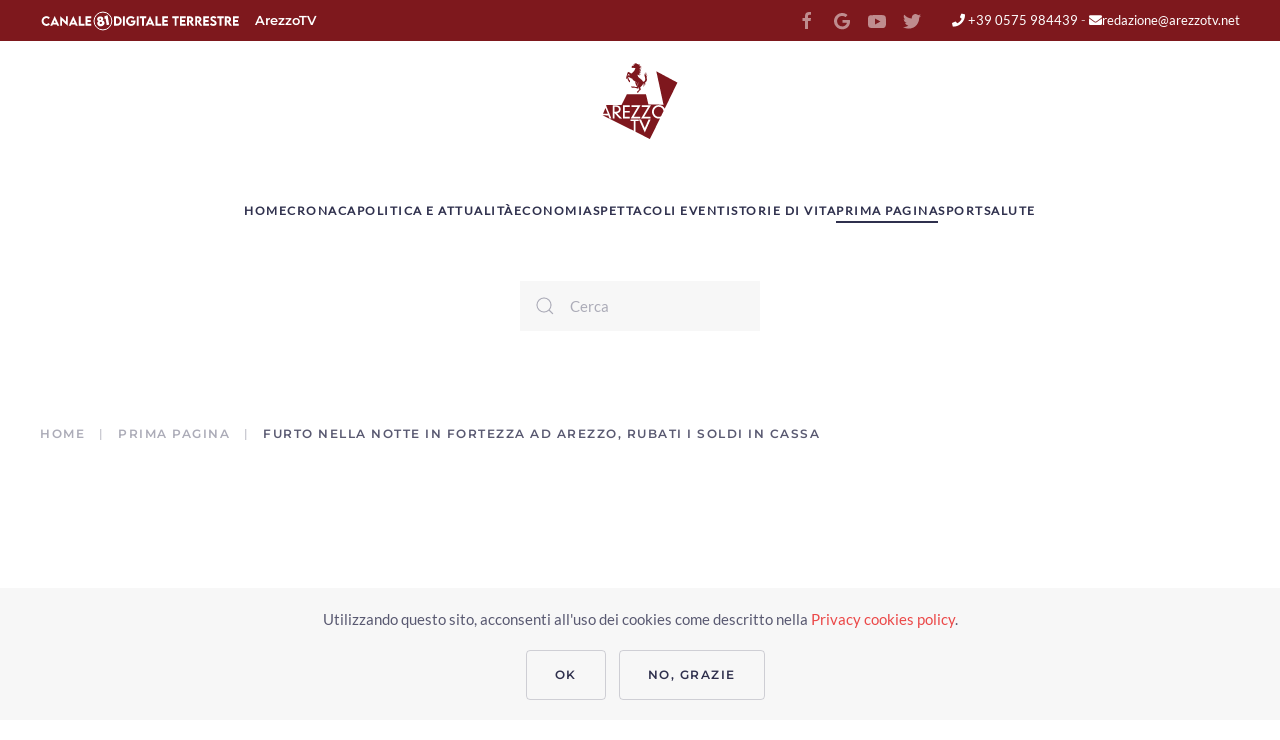

--- FILE ---
content_type: text/html; charset=utf-8
request_url: https://www.arezzotv.it/segnalazioni/52-furto-nella-notte-in-fortezza-ad-arezzo-rubati-i-soldi-in-cassa.html
body_size: 13366
content:
<!DOCTYPE html>
<html lang="it-it" dir="ltr">
    <head>
        <meta name="viewport" content="width=device-width, initial-scale=1">
        <link rel="icon" href="/images/arezzotv/logo-arezzotv-fav96.png" sizes="any">
                <link rel="icon" href="/images/arezzotv/logo-arezzotv.svg" type="image/svg+xml">
                <link rel="apple-touch-icon" href="/images/arezzotv/logo-arezzotv-fav180.png">
	<meta charset="utf-8" />
	<base href="https://www.arezzotv.it/segnalazioni/52-furto-nella-notte-in-fortezza-ad-arezzo-rubati-i-soldi-in-cassa.html" />
	<meta name="keywords" content="arezzo, tv, televisione, emittente, programmi, sport, cronaca, attualità, cultura, digitale terrestre, canale 81, arezzotv, arezzo tv" />
	<meta name="og:title" content="Furto nella notte in Fortezza ad Arezzo, rubati i soldi in cassa" />
	<meta name="og:type" content="article" />
	<meta name="og:image" content="https://www.arezzotv.it/images/fortezza-medicea-01.jpg" />
	<meta name="og:url" content="https://www.arezzotv.it/segnalazioni/52-furto-nella-notte-in-fortezza-ad-arezzo-rubati-i-soldi-in-cassa.html" />
	<meta name="og:site_name" content="Arezzo TV" />
	<meta name="og:description" content="Arezzo TV storica emittente televisiva aretina che dal 1988 racconta quotidianamente e con imparzialità tutto quanto accade ad arezzo. Visibile sul canale 81 del digitale terrestre si occupa di informazione, cultura, musica, medicina, di animali e di ambiente." />
	<meta name="author" content="Super User" />
	<meta name="description" content="le segnalazioni dei nostri spettatori" />
	<meta name="generator" content="Joomla! - Open Source Content Management" />
	<title>Furto nella notte in Fortezza ad Arezzo, rubati i soldi in cassa</title>
	<link href="https://www.arezzotv.it/component/search/?Itemid=441&amp;catid=12&amp;id=52&amp;format=opensearch" rel="search" title="Vai Arezzo TV" type="application/opensearchdescription+xml" />
	<link href="https://www.arezzotv.it/components/com_yutub/assets/css/yutub.css" rel="stylesheet" />
	<link href="/media/system/css/modal.css?55f5fc592cadea739e788df53031ee3a" rel="stylesheet" />
	<link href="/templates/yootheme/css/theme.9.css?1679140048" rel="stylesheet" />
	<script type="application/json" class="joomla-script-options new">{"csrf.token":"bc2719c35338d4037142bab07986f411","system.paths":{"root":"","base":""}}</script>
	<script src="/media/jui/js/jquery.min.js?55f5fc592cadea739e788df53031ee3a"></script>
	<script src="/media/jui/js/jquery-noconflict.js?55f5fc592cadea739e788df53031ee3a"></script>
	<script src="/media/jui/js/jquery-migrate.min.js?55f5fc592cadea739e788df53031ee3a"></script>
	<script src="/media/system/js/mootools-core.js?55f5fc592cadea739e788df53031ee3a"></script>
	<script src="/media/system/js/core.js?55f5fc592cadea739e788df53031ee3a"></script>
	<script src="/media/system/js/mootools-more.js?55f5fc592cadea739e788df53031ee3a"></script>
	<script src="/media/system/js/modal.js?55f5fc592cadea739e788df53031ee3a"></script>
	<script src="/templates/yootheme/vendor/yootheme/theme-cookie/app/cookie.min.js?3.0.20" defer></script>
	<script src="/templates/yootheme/vendor/assets/uikit/dist/js/uikit.min.js?3.0.20"></script>
	<script src="/templates/yootheme/vendor/assets/uikit/dist/js/uikit-icons-balou.min.js?3.0.20"></script>
	<script src="/templates/yootheme/js/theme.js?3.0.20"></script>
	<script>
document.addEventListener('DOMContentLoaded', function() {
            Array.prototype.slice.call(document.querySelectorAll('a span[id^="cloak"]')).forEach(function(span) {
                span.innerText = span.textContent;
            });
        });
		jQuery(function($) {
			SqueezeBox.initialize({});
			initSqueezeBox();
			$(document).on('subform-row-add', initSqueezeBox);

			function initSqueezeBox(event, container)
			{
				SqueezeBox.assign($(container || document).find('a.modal').get(), {
					parse: 'rel'
				});
			}
		});

		window.jModalClose = function () {
			SqueezeBox.close();
		};

		// Add extra modal close functionality for tinyMCE-based editors
		document.onreadystatechange = function () {
			if (document.readyState == 'interactive' && typeof tinyMCE != 'undefined' && tinyMCE)
			{
				if (typeof window.jModalClose_no_tinyMCE === 'undefined')
				{
					window.jModalClose_no_tinyMCE = typeof(jModalClose) == 'function'  ?  jModalClose  :  false;

					jModalClose = function () {
						if (window.jModalClose_no_tinyMCE) window.jModalClose_no_tinyMCE.apply(this, arguments);
						tinyMCE.activeEditor.windowManager.close();
					};
				}

				if (typeof window.SqueezeBoxClose_no_tinyMCE === 'undefined')
				{
					if (typeof(SqueezeBox) == 'undefined')  SqueezeBox = {};
					window.SqueezeBoxClose_no_tinyMCE = typeof(SqueezeBox.close) == 'function'  ?  SqueezeBox.close  :  false;

					SqueezeBox.close = function () {
						if (window.SqueezeBoxClose_no_tinyMCE)  window.SqueezeBoxClose_no_tinyMCE.apply(this, arguments);
						tinyMCE.activeEditor.windowManager.close();
					};
				}
			}
		};
		
	</script>
	<script>jQuery('head').append('<link rel="stylesheet" href="/fontawesome/css/all.min.css">') </script>
	<script>(window.$load = window.$load || []).push(function(c,n) {try {consentGranted();
} catch (e) {console.error(e)} n()});
</script>
	<script>var $theme = {"cookie":{"mode":"consent","template":"<div class=\"tm-cookie-banner uk-section uk-section-xsmall uk-section-muted uk-position-bottom uk-position-fixed\">\n        <div class=\"uk-container uk-container-expand uk-text-center\">\n\n            <p>Utilizzando questo sito, acconsenti all'uso dei cookies come descritto nella <a href=\"informativa-privacy-e-cookie.html\">Privacy cookies policy<\/a>.<\/p>\n                            <button type=\"button\" class=\"js-accept uk-button uk-button-default uk-margin-small-left\" data-uk-toggle=\"target: !.uk-section; animation: true\">Ok<\/button>\n            \n                        <button type=\"button\" class=\"js-reject uk-button uk-button-default uk-margin-small-left\" data-uk-toggle=\"target: !.uk-section; animation: true\">No, grazie<\/button>\n            \n        <\/div>\n    <\/div>","position":"bottom"}};</script>

	</head>
    <body class="">

        
        
        <div class="tm-page">

                        


<div class="tm-header-mobile uk-hidden@m" uk-header>


    
        <div class="uk-navbar-container">

            <div class="uk-container uk-container-expand">
                <nav class="uk-navbar" uk-navbar="{&quot;container&quot;:&quot;.tm-header-mobile&quot;}">

                                        <div class="uk-navbar-left">

                        
                                                    <a uk-toggle aria-label="Open Menu" href="#tm-dialog-mobile" class="uk-navbar-toggle">

        
        <div uk-navbar-toggle-icon></div>

        
    </a>
                        
                    </div>
                    
                                        <div class="uk-navbar-center">

                                                    <a href="https://www.arezzotv.it/" aria-label="Back to home" class="uk-logo uk-navbar-item">
    <img alt="ArezzoTV" loading="eager" width="93.907" height="98.732" src="/images/arezzotv/logo-arezzotv.svg"></a>
                        
                        
                    </div>
                    
                    
                </nav>
            </div>

        </div>

    




        <div id="tm-dialog-mobile" uk-offcanvas="container: true; overlay: true" mode="slide">
        <div class="uk-offcanvas-bar uk-flex uk-flex-column">

                        <button class="uk-offcanvas-close uk-close-large" type="button" uk-close uk-toggle="cls: uk-close-large; mode: media; media: @s"></button>
            
                        <div class="uk-margin-auto-bottom">
                
<div class="uk-grid uk-child-width-1-1" uk-grid>    <div>
<div class="uk-panel" id="module-menu-dialog-mobile">

    
    
<ul class="uk-nav uk-nav-primary">
    
	<li class="item-349"><a href="/"> Home</a></li>
	<li class="item-350"><a href="/cronaca.html"> Cronaca</a></li>
	<li class="item-351"><a href="/politica-attualita.html"> Politica Attualità</a></li>
	<li class="item-352"><a href="/economia.html"> Economia</a></li>
	<li class="item-353"><a href="/salute.html"> Salute</a></li>
	<li class="item-354"><a href="/spettacoli-ed-eventi.html"> Spettacoli ed eventi</a></li>
	<li class="item-355"><a href="/sport.html"> Sport</a></li>
	<li class="item-358"><a href="/programmi.html"> Programmi</a></li>
	<li class="item-361"><a href="/contatti.html"> Contatti</a></li>
	<li class="item-359"><a href="/chi-siamo.html"> Chi siamo</a></li>
	<li class="item-360"><a href="https://archivio.arezzotv.it" target="_blank"> Archivio</a></li>
	<li class="item-357 uk-active"><a href="/segnalazioni.html"> Prima Pagina</a></li></ul>

</div>
</div>    <div>
<div class="uk-panel" id="module-tm-4">

    
    

    <form id="search-tm-4" action="/segnalazioni.html" method="post" role="search" class="uk-search uk-search-default uk-width-1-1"><span uk-search-icon></span><input name="searchword" placeholder="Cerca" minlength="3" aria-label="Cerca" type="search" class="uk-search-input"><input type="hidden" name="task" value="search"><input type="hidden" name="option" value="com_search"><input type="hidden" name="Itemid" value="441"></form>






</div>
</div>    <div>
<div class="uk-panel" id="module-tm-6">

    
    <ul class="uk-flex-inline uk-flex-middle uk-flex-nowrap uk-grid-small" uk-grid>
                    <li>
                <a href="http://www.facebook.com/ArezzoTv?ref=hl" class="uk-icon-link uk-preserve-width" target="_blank"  uk-icon="icon: facebook;"></a>
            </li>
                    <li>
                <a href="http://www.twitter.com/ArezzoTv" class="uk-icon-link uk-preserve-width" target="_blank"  uk-icon="icon: twitter;"></a>
            </li>
                    <li>
                <a href="http://www.youtube.com/user/arezzotv" class="uk-icon-link uk-preserve-width" target="_blank"  uk-icon="icon: youtube;"></a>
            </li>
            </ul>
</div>
</div></div>
            </div>
            
            
        </div>
    </div>
    
    
    

</div>



<div class="tm-toolbar tm-toolbar-default uk-visible@m">
    <div class="uk-container uk-flex uk-flex-middle">

                <div>
            <div class="uk-grid-medium uk-child-width-auto uk-flex-middle" uk-grid="margin: uk-margin-small-top">

                                <div>
<div class="uk-panel" id="module-100">

    
    
<div class="uk-margin-remove-last-child custom" ><ul class="uk-flex-inline uk-flex-middle uk-flex-nowrap uk-grid-small uk-grid" uk-grid="">
<li>
<div class="uk-icon-link uk-icon"><img src="/images/arezzotv/canale81ddt.svg" /></div>
</li>
<li><a href="/chi-siamo.html" style="font-family: Montserrat;">ArezzoTV</a></li>
</ul></div>

</div>
</div>
                
                
            </div>
        </div>
        
                <div class="uk-margin-auto-left">
            <div class="uk-grid-medium uk-child-width-auto uk-flex-middle" uk-grid="margin: uk-margin-small-top">
                <div>
<div class="uk-panel" id="module-tm-5">

    
    <ul class="uk-flex-inline uk-flex-middle uk-flex-nowrap uk-grid-small" uk-grid>
                    <li>
                <a href="http://www.facebook.com/ArezzoTv?ref=hl" class="uk-icon-link uk-preserve-width" target="_blank"  uk-icon="icon: facebook;"></a>
            </li>
                    <li>
                <a href="https://news.google.com/publications/CAAqBwgKMOeryQswp8fgAw?hl=it&amp;gl=IT&amp;ceid=IT%3Ait" class="uk-icon-link uk-preserve-width" target="_blank"  uk-icon="icon: google;"></a>
            </li>
                    <li>
                <a href="http://www.youtube.com/user/arezzotv" class="uk-icon-link uk-preserve-width" target="_blank"  uk-icon="icon: youtube;"></a>
            </li>
                    <li>
                <a href="http://www.twitter.com/ArezzoTv" class="uk-icon-link uk-preserve-width" target="_blank"  uk-icon="icon: twitter;"></a>
            </li>
            </ul>
</div>
</div><div>
<div class="uk-panel" id="module-99">

    
    
<div class="uk-margin-remove-last-child custom" ><p><a href="tel:+390575984439"><i class="fas fa-phone"></i> +39 0575 984439</a> - <a href="mailto:redazione@arezzotv.net"><i class="fas fa-envelope"></i>redazione@arezzotv.net</a></p></div>

</div>
</div>
            </div>
        </div>
        
    </div>
</div>

<div class="tm-header uk-visible@m" uk-header>




        <div class="tm-headerbar-default tm-headerbar tm-headerbar-top">
        <div class="uk-container">

                            <div class="uk-flex uk-flex-center"><div><a href="https://www.arezzotv.it/" aria-label="Back to home" class="uk-logo">
    <img alt="ArezzoTV" loading="eager" width="76" height="80" src="/images/arezzotv/logo-arezzotv.svg"><img class="uk-logo-inverse" alt="ArezzoTV" loading="eager" width="76" height="80" src="/images/arezzotv/logo-arezzotv-bianco.svg"></a></div></div>
            
            
        </div>
    </div>
    
    
        
            <div class="uk-navbar-container">

                <div class="uk-container">
                    <nav class="uk-navbar" uk-navbar="{&quot;align&quot;:&quot;left&quot;,&quot;container&quot;:&quot;.tm-header&quot;,&quot;boundary&quot;:&quot;.tm-header .uk-navbar-container&quot;}">

                        
                        <div class="uk-navbar-center">

                                                            
<ul class="uk-navbar-nav">
    
	<li class="item-101 uk-parent"><a href="/"> ­Home</a>
	<div class="uk-navbar-dropdown" uk-drop="{&quot;clsDrop&quot;:&quot;uk-navbar-dropdown&quot;,&quot;flip&quot;:&quot;false&quot;,&quot;container&quot;:&quot;.tm-header&quot;,&quot;pos&quot;:&quot;bottom-left&quot;,&quot;stretch&quot;:&quot;x&quot;,&quot;boundary&quot;:&quot;.tm-header .uk-navbar&quot;}"><div class="tm-grid-expand uk-grid-divider uk-grid-margin" uk-grid>
<div class="uk-width-1-5@m">
    
        
            
            
            
                
                    
<div class="uk-text-center">
    
    
        
        <ul class="uk-margin-remove-bottom uk-nav uk-nav-default uk-nav-center">                                <li class="el-item ">
<a class="el-link" href="/segnalazioni.html">
    
        
                    Segnalazioni        
    
</a></li>
                                            <li class="el-item ">
<a class="el-link" href="/programmi.html">
    
        
                    Programmi        
    
</a></li>
                                            <li class="el-item ">
<a class="el-link" href="/chi-siamo.html">
    
        
                    Chi siamo        
    
</a></li>
                                            <li class="el-item ">
<a class="el-link" href="/contatti.html">
    
        
                    Contatti        
    
</a></li>
                            </ul>
        
    
    
</div>
<div class="uk-text-center">
    
    
        
        <ul class="uk-margin-remove-bottom uk-nav uk-nav-default uk-nav-center">                                <li class="el-item ">
<a class="el-link" href="/tutti-i-video.html">
    
        
                    Tutti i video        
    
</a></li>
                                            <li class="el-item ">
<a class="el-link" href="/informativa-privacy-e-cookie.html">
    
        
                    Privacy policy        
    
</a></li>
                                            <li class="el-item ">
<a class="el-link" href="https://archivio.arezzotv.it/">
    
        
                    Archivio        
    
</a></li>
                            </ul>
        
    
    
</div>
<div class="uk-margin uk-text-center">
        <img src="/images/arezzotv/divider-icon.svg" width="150" height="150" class="el-image" alt loading="lazy">    
    
</div>

                
            
        
    
</div>

<div class="uk-width-4-5@m">
    
        
            
            
            
                
                    
<h3 class="uk-text-center">        i nostri programmi    </h3>
<div class="uk-panel">
    
    <div class="uk-grid-small uk-child-width-1-3" uk-grid>
	<ul class="uk-list">
		<li class="el-item">
			<a class="el-link uk-text-meta uk-text-uppercase uk-text-decoration-none" rel="canonical" href="/programmi/playlist/list/bobo7.html">
			<picture>
				<source type="image/webp" srcset="/images/yutub/logo-PL25DIrEk4QHZTZW1PibgUj5xIDrtntRcZ.jpg">
				<img src="/images/yutub/logo-PL25DIrEk4QHZTZW1PibgUj5xIDrtntRcZ.jpg" width="30" height="30" class="el-image uk-border-rounded uk-margin-small-right" alt="Bobo7">
			</picture>
			bobo7			</a>
		</li>
	</ul>
	<ul class="uk-list">
		<li class="el-item">
			<a class="el-link uk-text-meta uk-text-uppercase uk-text-decoration-none" rel="canonical" href="/programmi/playlist/list/ladies-le-protagoniste-dell-arezzo-calcio-femminile.html">
			<picture>
				<source type="image/webp" srcset="/images/yutub/logo-PL25DIrEk4QHbUK2xjwUgR3zMvtiJPT13w.jpg">
				<img src="/images/yutub/logo-PL25DIrEk4QHbUK2xjwUgR3zMvtiJPT13w.jpg" width="30" height="30" class="el-image uk-border-rounded uk-margin-small-right" alt="Ladies - Le protagoniste dell'Arezzo Calcio Femminile">
			</picture>
			ladies - le protagoniste...			</a>
		</li>
	</ul>
	<ul class="uk-list">
		<li class="el-item">
			<a class="el-link uk-text-meta uk-text-uppercase uk-text-decoration-none" rel="canonical" href="/programmi/playlist/list/se-bruciasse-la-citta.html">
			<picture>
				<source type="image/webp" srcset="/images/yutub/logo-PL25DIrEk4QHb_MIQmqIfXrFMBPdMj8vCg.jpg">
				<img src="/images/yutub/logo-PL25DIrEk4QHb_MIQmqIfXrFMBPdMj8vCg.jpg" width="30" height="30" class="el-image uk-border-rounded uk-margin-small-right" alt="Se bruciasse la Città">
			</picture>
			se bruciasse la città			</a>
		</li>
	</ul>
	<ul class="uk-list">
		<li class="el-item">
			<a class="el-link uk-text-meta uk-text-uppercase uk-text-decoration-none" rel="canonical" href="/programmi/playlist/list/la-salute-al-centro.html">
			<picture>
				<source type="image/webp" srcset="/images/yutub/logo-PL25DIrEk4QHZbm6si1jZ31B0_oJQD6TCF.jpg">
				<img src="/images/yutub/logo-PL25DIrEk4QHZbm6si1jZ31B0_oJQD6TCF.jpg" width="30" height="30" class="el-image uk-border-rounded uk-margin-small-right" alt="La salute al centro">
			</picture>
			la salute al centro			</a>
		</li>
	</ul>
	<ul class="uk-list">
		<li class="el-item">
			<a class="el-link uk-text-meta uk-text-uppercase uk-text-decoration-none" rel="canonical" href="/programmi/playlist/list/virus-i-consigli-di-marcello-caremani.html">
			<picture>
				<source type="image/webp" srcset="/images/yutub/logo-PL25DIrEk4QHbQTNAsAygWAYBrZu8rDm1o.jpg">
				<img src="/images/yutub/logo-PL25DIrEk4QHbQTNAsAygWAYBrZu8rDm1o.jpg" width="30" height="30" class="el-image uk-border-rounded uk-margin-small-right" alt="Virus, i consigli di Marcello Caremani">
			</picture>
			virus, i consigli di...			</a>
		</li>
	</ul>
	<ul class="uk-list">
		<li class="el-item">
			<a class="el-link uk-text-meta uk-text-uppercase uk-text-decoration-none" rel="canonical" href="/programmi/playlist/list/per-vederci-chiaro.html">
			<picture>
				<source type="image/webp" srcset="/images/yutub/logo-PL25DIrEk4QHZK3Tk5GU_VpLBkE04aH0Nx.jpg">
				<img src="/images/yutub/logo-PL25DIrEk4QHZK3Tk5GU_VpLBkE04aH0Nx.jpg" width="30" height="30" class="el-image uk-border-rounded uk-margin-small-right" alt="Per vederci più chiaro">
			</picture>
			per vederci più chiaro			</a>
		</li>
	</ul>
	<ul class="uk-list">
		<li class="el-item">
			<a class="el-link uk-text-meta uk-text-uppercase uk-text-decoration-none" rel="canonical" href="/programmi/playlist/list/conto-su-di-t.html">
			<picture>
				<source type="image/webp" srcset="/images/yutub/logo-PL25DIrEk4QHZ7agtOMQ7Jj--ODFiM7414.jpg">
				<img src="/images/yutub/logo-PL25DIrEk4QHZ7agtOMQ7Jj--ODFiM7414.jpg" width="30" height="30" class="el-image uk-border-rounded uk-margin-small-right" alt="Conto su di t€">
			</picture>
			conto su di t€			</a>
		</li>
	</ul>
	<ul class="uk-list">
		<li class="el-item">
			<a class="el-link uk-text-meta uk-text-uppercase uk-text-decoration-none" rel="canonical" href="/programmi/playlist/list/mondo-amaranto.html">
			<picture>
				<source type="image/webp" srcset="/images/yutub/logo-PL25DIrEk4QHb4iXY3emkBOjNclltxMb7b.jpg">
				<img src="/images/yutub/logo-PL25DIrEk4QHb4iXY3emkBOjNclltxMb7b.jpg" width="30" height="30" class="el-image uk-border-rounded uk-margin-small-right" alt="Mondo Amaranto">
			</picture>
			mondo amaranto			</a>
		</li>
	</ul>
	<ul class="uk-list">
		<li class="el-item">
			<a class="el-link uk-text-meta uk-text-uppercase uk-text-decoration-none" rel="canonical" href="/programmi/playlist/list/arezzo-wave-station.html">
			<picture>
				<source type="image/webp" srcset="/images/yutub/logo-PL25DIrEk4QHZmfKrgrQT-S89R8mr0qbSQ.jpg">
				<img src="/images/yutub/logo-PL25DIrEk4QHZmfKrgrQT-S89R8mr0qbSQ.jpg" width="30" height="30" class="el-image uk-border-rounded uk-margin-small-right" alt="Arezzo Wave Station">
			</picture>
			arezzo wave station			</a>
		</li>
	</ul>
	<ul class="uk-list">
		<li class="el-item">
			<a class="el-link uk-text-meta uk-text-uppercase uk-text-decoration-none" rel="canonical" href="/programmi/playlist/list/sos-arezzo-tv.html">
			<picture>
				<source type="image/webp" srcset="/images/yutub/logo-PL25DIrEk4QHY0dqSVD1tNU2mnVsScuGdc.jpg">
				<img src="/images/yutub/logo-PL25DIrEk4QHY0dqSVD1tNU2mnVsScuGdc.jpg" width="30" height="30" class="el-image uk-border-rounded uk-margin-small-right" alt="SOS Arezzo TV">
			</picture>
			sos arezzo tv			</a>
		</li>
	</ul>
	<ul class="uk-list">
		<li class="el-item">
			<a class="el-link uk-text-meta uk-text-uppercase uk-text-decoration-none" rel="canonical" href="/programmi/playlist/list/palio-marinaro-dell-argentario.html">
			<picture>
				<source type="image/webp" srcset="/images/yutub/logo-PL25DIrEk4QHbpDn51c_hj1CsDVYBTvyRT.jpg">
				<img src="/images/yutub/logo-PL25DIrEk4QHbpDn51c_hj1CsDVYBTvyRT.jpg" width="30" height="30" class="el-image uk-border-rounded uk-margin-small-right" alt="Palio marinaro dell'Argentario">
			</picture>
			palio marinaro dell'argentario			</a>
		</li>
	</ul>
	<ul class="uk-list">
		<li class="el-item">
			<a class="el-link uk-text-meta uk-text-uppercase uk-text-decoration-none" rel="canonical" href="/programmi/playlist/list/musica-maestro.html">
			<picture>
				<source type="image/webp" srcset="/images/yutub/logo-PL25DIrEk4QHZI4_fccxUMZdFXbADIePxj.jpg">
				<img src="/images/yutub/logo-PL25DIrEk4QHZI4_fccxUMZdFXbADIePxj.jpg" width="30" height="30" class="el-image uk-border-rounded uk-margin-small-right" alt="Musica Maestro">
			</picture>
			musica maestro			</a>
		</li>
	</ul>
	<ul class="uk-list">
		<li class="el-item">
			<a class="el-link uk-text-meta uk-text-uppercase uk-text-decoration-none" rel="canonical" href="/programmi/playlist/list/politiche-2022-candidati-e-programmi.html">
			<picture>
				<source type="image/webp" srcset="/images/yutub/logo-PL25DIrEk4QHZCkpHGamF3gyBfOHaWCJ_r.jpg">
				<img src="/images/yutub/logo-PL25DIrEk4QHZCkpHGamF3gyBfOHaWCJ_r.jpg" width="30" height="30" class="el-image uk-border-rounded uk-margin-small-right" alt="Politiche 2022. Candidati e programmi">
			</picture>
			politiche 2022. candidati e...			</a>
		</li>
	</ul>
	<ul class="uk-list">
		<li class="el-item">
			<a class="el-link uk-text-meta uk-text-uppercase uk-text-decoration-none" rel="canonical" href="/programmi/playlist/list/confartigianato-informa.html">
			<picture>
				<source type="image/webp" srcset="/images/yutub/logo-PL25DIrEk4QHZxBxHQuaK2XrRe916sF6ri.jpg">
				<img src="/images/yutub/logo-PL25DIrEk4QHZxBxHQuaK2XrRe916sF6ri.jpg" width="30" height="30" class="el-image uk-border-rounded uk-margin-small-right" alt="Confartigianato informa">
			</picture>
			confartigianato informa			</a>
		</li>
	</ul>
	<ul class="uk-list">
		<li class="el-item">
			<a class="el-link uk-text-meta uk-text-uppercase uk-text-decoration-none" rel="canonical" href="/programmi/playlist/list/coffee-time.html">
			<picture>
				<source type="image/webp" srcset="/images/yutub/logo-PL25DIrEk4QHY1aakQoDiuihm3ZqX9W4v8.jpg">
				<img src="/images/yutub/logo-PL25DIrEk4QHY1aakQoDiuihm3ZqX9W4v8.jpg" width="30" height="30" class="el-image uk-border-rounded uk-margin-small-right" alt="Coffee Time">
			</picture>
			coffee time			</a>
		</li>
	</ul>
	<ul class="uk-list">
		<li class="el-item">
			<a class="el-link uk-text-meta uk-text-uppercase uk-text-decoration-none" rel="canonical" href="/programmi/playlist/list/cronaca-aretina-flash.html">
			<picture>
				<source type="image/webp" srcset="/images/yutub/logo-PL25DIrEk4QHb4jZkcEy9BM2O4GghgQ7Fs.jpg">
				<img src="/images/yutub/logo-PL25DIrEk4QHb4jZkcEy9BM2O4GghgQ7Fs.jpg" width="30" height="30" class="el-image uk-border-rounded uk-margin-small-right" alt="Cronaca Aretina Flash">
			</picture>
			cronaca aretina flash			</a>
		</li>
	</ul>
	<ul class="uk-list">
		<li class="el-item">
			<a class="el-link uk-text-meta uk-text-uppercase uk-text-decoration-none" rel="canonical" href="/programmi/playlist/list/gustar.html">
			<picture>
				<source type="image/webp" srcset="/images/yutub/logo-PL25DIrEk4QHYQmHy_xlBHR3wbLiyxOAF8.jpg">
				<img src="/images/yutub/logo-PL25DIrEk4QHYQmHy_xlBHR3wbLiyxOAF8.jpg" width="30" height="30" class="el-image uk-border-rounded uk-margin-small-right" alt="GustAR">
			</picture>
			gustar			</a>
		</li>
	</ul>
	<ul class="uk-list">
		<li class="el-item">
			<a class="el-link uk-text-meta uk-text-uppercase uk-text-decoration-none" rel="canonical" href="/programmi/playlist/list/green-talks.html">
			<picture>
				<source type="image/webp" srcset="/images/yutub/logo-PL25DIrEk4QHaZdFgQKefD_4-ZB5wyBrS9.jpg">
				<img src="/images/yutub/logo-PL25DIrEk4QHaZdFgQKefD_4-ZB5wyBrS9.jpg" width="30" height="30" class="el-image uk-border-rounded uk-margin-small-right" alt="Green Talks">
			</picture>
			green talks			</a>
		</li>
	</ul>
	<ul class="uk-list">
		<li class="el-item">
			<a class="el-link uk-text-meta uk-text-uppercase uk-text-decoration-none" rel="canonical" href="/programmi/playlist/list/musica-e-cabaret.html">
			<picture>
				<source type="image/webp" srcset="/images/yutub/logo-PL25DIrEk4QHbOPi3J8pMatnTofrXNMZSI.jpg">
				<img src="/images/yutub/logo-PL25DIrEk4QHbOPi3J8pMatnTofrXNMZSI.jpg" width="30" height="30" class="el-image uk-border-rounded uk-margin-small-right" alt="Musica e Cabaret">
			</picture>
			musica e cabaret			</a>
		</li>
	</ul>
</div>



</div>

<h6 class="uk-text-center">        <a class="el-link uk-link-reset" href="/contatti.html">pubblicità su arezzotv.it ... contattaci</a>    </h6>
                
            
        
    
</div>
</div></div></li>
	<li class="item-259 uk-parent"><a href="/cronaca.html"> Cronaca</a>
	<div class="uk-navbar-dropdown" uk-drop="{&quot;clsDrop&quot;:&quot;uk-navbar-dropdown&quot;,&quot;flip&quot;:&quot;false&quot;,&quot;container&quot;:&quot;.tm-header&quot;,&quot;pos&quot;:&quot;bottom-left&quot;,&quot;stretch&quot;:&quot;x&quot;,&quot;boundary&quot;:&quot;.tm-header .uk-navbar&quot;}"><div class="tm-grid-expand uk-grid-margin" uk-grid>
<div class="uk-width-3-4@m">
    
        
            
            
            
                
                    
<h4 class="uk-margin-remove-bottom">        CRONACA    </h4>
<div class="uk-panel">
    
    <div class="uk-margin-top">
    <div id="wk-grid-15-131" class="uk-grid uk-grid-match uk-child-width-1-1@s uk-child-width-1-2@m uk-child-width-1-3@l uk-text-center" uk-grid>
                <div>
            <div class="uk-card uk-card-none">
                <div class="uk-card-media-top" >
											<a class="el-link uk-link-reset uk-animation-toggle" rel="canonical" href="/cronaca/plvideo/youplay/morbo-della-mucca-pazza-nell-aretino-la-asl-non-e-dovuto-al-consumo-di-carne.html" alt="Morbo della "mucca pazza" nell'Aretino. La Asl: “non è dovuto al consumo di carne”">
					                    <img src="/images/yutub/pl-15-W_0sEr0Satc-h1.jpg" style="text-align:center;margin:0px;padding:0;" alt="Morbo della "mucca pazza" nell'Aretino. La Asl: “non è dovuto al consumo di carne” - W_0sEr0Satc" title="Morbo della "mucca pazza" nell'Aretino. La Asl: “non è dovuto al consumo di carne”">                    </a>
                </div>
                <div class="uk-card-body uk-padding-small">
																		<div class="uk-text-meta uk-margin-small"> 
								<i class="far fa-calendar-alt"></i> 29-01-2026							</div>                    
						                    											<a class="el-link uk-link-reset uk-animation-toggle" rel="canonical" href="/cronaca/plvideo/youplay/morbo-della-mucca-pazza-nell-aretino-la-asl-non-e-dovuto-al-consumo-di-carne.html" alt="Morbo della "mucca pazza" nell'Aretino. La Asl: “non è dovuto al consumo di carne”">
					                    	<h6 class="uk-margin-small">Morbo della "mucca pazza" nell'Aretino. La Asl: “non è dovuto al consumo di carne”</h6>
                    </a>
					                                                        </div>
            </div>
        </div>
                <div>
            <div class="uk-card uk-card-none">
                <div class="uk-card-media-top" >
											<a class="el-link uk-link-reset uk-animation-toggle" rel="canonical" href="/cronaca/plvideo/youplay/sedili-danneggiati-e-botole-di-emergenza-aperte-impropriamente-vandali-in-azione-su-autobus.html" alt="Sedili danneggiati e botole di emergenza aperte impropriamente: vandali in azione su autobus">
					                    <img src="/images/yutub/pl-15-4O69tUYTk2Q-h1.jpg" style="text-align:center;margin:0px;padding:0;" alt="Sedili danneggiati e botole di emergenza aperte impropriamente: vandali in azione su autobus - 4O69tUYTk2Q" title="Sedili danneggiati e botole di emergenza aperte impropriamente: vandali in azione su autobus">                    </a>
                </div>
                <div class="uk-card-body uk-padding-small">
																		<div class="uk-text-meta uk-margin-small"> 
								<i class="far fa-calendar-alt"></i> 29-01-2026							</div>                    
						                    											<a class="el-link uk-link-reset uk-animation-toggle" rel="canonical" href="/cronaca/plvideo/youplay/sedili-danneggiati-e-botole-di-emergenza-aperte-impropriamente-vandali-in-azione-su-autobus.html" alt="Sedili danneggiati e botole di emergenza aperte impropriamente: vandali in azione su autobus">
					                    	<h6 class="uk-margin-small">Sedili danneggiati e botole di emergenza aperte impropriamente: vandali in azione su autobus</h6>
                    </a>
					                                                        </div>
            </div>
        </div>
                <div>
            <div class="uk-card uk-card-none">
                <div class="uk-card-media-top" >
											<a class="el-link uk-link-reset uk-animation-toggle" rel="canonical" href="/cronaca/plvideo/youplay/controllo-del-territorio-arresti-per-spaccio-e-furti-e-sei-denunce.html" alt="Controllo del territorio, arresti per spaccio e furti e sei denunce">
					                    <img src="/images/yutub/pl-15-YpOnHO-ii64-h1.jpg" style="text-align:center;margin:0px;padding:0;" alt="Controllo del territorio, arresti per spaccio e furti e sei denunce - YpOnHO-ii64" title="Controllo del territorio, arresti per spaccio e furti e sei denunce">                    </a>
                </div>
                <div class="uk-card-body uk-padding-small">
																		<div class="uk-text-meta uk-margin-small"> 
								<i class="far fa-calendar-alt"></i> 28-01-2026							</div>                    
						                    											<a class="el-link uk-link-reset uk-animation-toggle" rel="canonical" href="/cronaca/plvideo/youplay/controllo-del-territorio-arresti-per-spaccio-e-furti-e-sei-denunce.html" alt="Controllo del territorio, arresti per spaccio e furti e sei denunce">
					                    	<h6 class="uk-margin-small">Controllo del territorio, arresti per spaccio e furti e sei denunce</h6>
                    </a>
					                                                        </div>
            </div>
        </div>
            
    </div>
</div>


</div>

                
            
        
    
</div>

<div class="uk-width-1-4@m">
    
        
            
            
            
                
                    
<div class="uk-margin-small uk-text-center">
    
    
        
        <ul class="uk-margin-remove-bottom uk-nav uk-nav-default uk-nav-center">                                <li class="el-item ">
<a class="el-link" href="/salute.html">
    
        
                    Sanità        
    
</a></li>
                            </ul>
        
    
    
</div>
<div class="uk-panel">
    
    <div class="flexbannergroup uk-child-width-1 uk-child-width-1@m uk-grid-match uk-grid" uk-grid>



	<div class="flexbanneritem" >
		
<div class="advert">
	<a rel="nofollow" href="/component/flexbanners/click/29.html" target="_blank" rel="noopener noreferrer" >
		<img src="https://www.arezzotv.it/images/banner/italpress-ani-300x300.gif" alt="" title="" width="300" height="300"  />
		</a>
</div>
	</div>


</div>

</div>

                
            
        
    
</div>
</div></div></li>
	<li class="item-310 uk-parent"><a href="/politica-attualita.html"> Politica e Attualità</a>
	<div class="uk-navbar-dropdown" uk-drop="{&quot;clsDrop&quot;:&quot;uk-navbar-dropdown&quot;,&quot;flip&quot;:&quot;false&quot;,&quot;container&quot;:&quot;.tm-header&quot;,&quot;pos&quot;:&quot;bottom-left&quot;,&quot;stretch&quot;:&quot;x&quot;,&quot;boundary&quot;:&quot;.tm-header .uk-navbar&quot;}"><div class="tm-grid-expand uk-grid-margin" uk-grid>
<div class="uk-width-1-4@m">
    
        
            
            
            
                
                    
<div class="uk-panel">
    
    <div class="flexbannergroup uk-child-width-1 uk-child-width-1@m uk-grid-match uk-grid" uk-grid>



	<div class="flexbanneritem" >
		
<div class="advert">
	<a rel="nofollow" href="/component/flexbanners/click/27.html" target="_blank" rel="noopener noreferrer" >
		<img src="https://www.arezzotv.it/images/banner/centro-chirurgico-300x300.png" alt="" title="" width="300" height="300"  />
		</a>
</div>
	</div>


</div>

</div>

                
            
        
    
</div>

<div class="uk-width-3-4@m">
    
        
            
            
            
                
                    
<div class="uk-panel">
    
    <div class="uk-margin-top">
    <div id="wk-grid-16-132" class="uk-grid uk-grid-match uk-child-width-1-1@s uk-child-width-1-2@m uk-child-width-1-3@l uk-text-center" uk-grid>
                <div>
            <div class="uk-card uk-card-none">
                <div class="uk-card-media-top" >
											<a class="el-link uk-link-reset uk-animation-toggle" rel="canonical" href="/politica-attualita/plvideo/youplay/si-allarga-l-offerta-formativa-del-polo-universitario-aretino.html" alt="Si allarga l'offerta formativa del Polo Universitario Aretino">
					                    <img src="/images/yutub/pl-16-8E9kFLxCFSE-h1.jpg" style="text-align:center;margin:0px;padding:0;" alt="Si allarga l'offerta formativa del Polo Universitario Aretino - 8E9kFLxCFSE" title="Si allarga l'offerta formativa del Polo Universitario Aretino">                    </a>
                </div>
                <div class="uk-card-body uk-padding-small">
																		<div class="uk-text-meta uk-margin-small"> 
								<i class="far fa-calendar-alt"></i> 29-01-2026							</div>                    
						                    											<a class="el-link uk-link-reset uk-animation-toggle" rel="canonical" href="/politica-attualita/plvideo/youplay/si-allarga-l-offerta-formativa-del-polo-universitario-aretino.html" alt="Si allarga l'offerta formativa del Polo Universitario Aretino">
					                    	<h6 class="uk-margin-small">Si allarga l'offerta formativa del Polo Universitario Aretino</h6>
                    </a>
					                                                        </div>
            </div>
        </div>
                <div>
            <div class="uk-card uk-card-none">
                <div class="uk-card-media-top" >
											<a class="el-link uk-link-reset uk-animation-toggle" rel="canonical" href="/politica-attualita/plvideo/youplay/raccolte-oltre-3-500-firme-per-salvare-il-punto-nascita-dell-ospedale-di-santa-maria-alla-gruccia.html" alt="Raccolte oltre 3.500 firme per “salvare” il Punto Nascita dell’ospedale di Santa Maria alla Gruccia">
					                    <img src="/images/yutub/pl-16-dQ3CcJd4WPg-h1.jpg" style="text-align:center;margin:0px;padding:0;" alt="Raccolte oltre 3.500 firme per “salvare” il Punto Nascita dell’ospedale di Santa Maria alla Gruccia - dQ3CcJd4WPg" title="Raccolte oltre 3.500 firme per “salvare” il Punto Nascita dell’ospedale di Santa Maria alla Gruccia">                    </a>
                </div>
                <div class="uk-card-body uk-padding-small">
																		<div class="uk-text-meta uk-margin-small"> 
								<i class="far fa-calendar-alt"></i> 29-01-2026							</div>                    
						                    											<a class="el-link uk-link-reset uk-animation-toggle" rel="canonical" href="/politica-attualita/plvideo/youplay/raccolte-oltre-3-500-firme-per-salvare-il-punto-nascita-dell-ospedale-di-santa-maria-alla-gruccia.html" alt="Raccolte oltre 3.500 firme per “salvare” il Punto Nascita dell’ospedale di Santa Maria alla Gruccia">
					                    	<h6 class="uk-margin-small">Raccolte oltre 3.500 firme per “salvare” il Punto Nascita dell’ospedale di Santa Maria alla Gruccia</h6>
                    </a>
					                                                        </div>
            </div>
        </div>
                <div>
            <div class="uk-card uk-card-none">
                <div class="uk-card-media-top" >
											<a class="el-link uk-link-reset uk-animation-toggle" rel="canonical" href="/politica-attualita/plvideo/youplay/truffe-agli-anziani-anap-arezzo-in-prima-linea-per-prevenzione-e-tutela.html" alt="Truffe agli anziani, Anap Arezzo in prima linea per prevenzione e tutela">
					                    <img src="/images/yutub/pl-16-iUU0XDvPjmY-h1.jpg" style="text-align:center;margin:0px;padding:0;" alt="Truffe agli anziani, Anap Arezzo in prima linea per prevenzione e tutela - iUU0XDvPjmY" title="Truffe agli anziani, Anap Arezzo in prima linea per prevenzione e tutela">                    </a>
                </div>
                <div class="uk-card-body uk-padding-small">
																		<div class="uk-text-meta uk-margin-small"> 
								<i class="far fa-calendar-alt"></i> 29-01-2026							</div>                    
						                    											<a class="el-link uk-link-reset uk-animation-toggle" rel="canonical" href="/politica-attualita/plvideo/youplay/truffe-agli-anziani-anap-arezzo-in-prima-linea-per-prevenzione-e-tutela.html" alt="Truffe agli anziani, Anap Arezzo in prima linea per prevenzione e tutela">
					                    	<h6 class="uk-margin-small">Truffe agli anziani, Anap Arezzo in prima linea per prevenzione e tutela</h6>
                    </a>
					                                                        </div>
            </div>
        </div>
            
    </div>
</div>


</div>

                
            
        
    
</div>
</div></div></li>
	<li class="item-311 uk-parent"><a href="/economia.html"> Economia</a>
	<div class="uk-navbar-dropdown" uk-drop="{&quot;clsDrop&quot;:&quot;uk-navbar-dropdown&quot;,&quot;flip&quot;:&quot;false&quot;,&quot;container&quot;:&quot;.tm-header&quot;,&quot;pos&quot;:&quot;bottom-left&quot;,&quot;stretch&quot;:&quot;x&quot;,&quot;boundary&quot;:&quot;.tm-header .uk-navbar&quot;}"><div class="tm-grid-expand uk-grid-margin" uk-grid>
<div class="uk-width-3-4@m">
    
        
            
            
            
                
                    
<div class="uk-panel">
    
    <div class="uk-margin-top">
    <div id="wk-grid-17-133" class="uk-grid uk-grid-match uk-child-width-1-1@s uk-child-width-1-2@m uk-child-width-1-3@l uk-text-center" uk-grid>
                <div>
            <div class="uk-card uk-card-none">
                <div class="uk-card-media-top" >
											<a class="el-link uk-link-reset uk-animation-toggle" rel="canonical" href="/economia/plvideo/youplay/ipotesi-tassa-sull-oro-da-investimento-giordini-non-incidera-sul-distretto.html" alt="Ipotesi tassa sull'oro da investimento, Giordini: “non inciderà sul distretto”">
					                    <img src="/images/yutub/pl-17-CB9Vj0Mgvwc-h1.jpg" style="text-align:center;margin:0px;padding:0;" alt="Ipotesi tassa sull'oro da investimento, Giordini: “non inciderà sul distretto” - CB9Vj0Mgvwc" title="Ipotesi tassa sull'oro da investimento, Giordini: “non inciderà sul distretto”">                    </a>
                </div>
                <div class="uk-card-body uk-padding-small">
																		<div class="uk-text-meta uk-margin-small"> 
								<i class="far fa-calendar-alt"></i> 19-11-2025							</div>                    
						                    											<a class="el-link uk-link-reset uk-animation-toggle" rel="canonical" href="/economia/plvideo/youplay/ipotesi-tassa-sull-oro-da-investimento-giordini-non-incidera-sul-distretto.html" alt="Ipotesi tassa sull'oro da investimento, Giordini: “non inciderà sul distretto”">
					                    	<h6 class="uk-margin-small">Ipotesi tassa sull'oro da investimento, Giordini: “non inciderà sul distretto”</h6>
                    </a>
					                                                        </div>
            </div>
        </div>
                <div>
            <div class="uk-card uk-card-none">
                <div class="uk-card-media-top" >
											<a class="el-link uk-link-reset uk-animation-toggle" rel="canonical" href="/economia/plvideo/youplay/oltre-40-aziende-aretine-premiate-alla-41-edizione-del-premio-fedelta-al-lavoro-17-10-25.html" alt="Oltre 40 aziende aretine premiate alla 41° edizione del Premio Fedeltà al Lavoro">
					                    <img src="/images/yutub/pl-17-u6wrih9DhF8-h1.jpg" style="text-align:center;margin:0px;padding:0;" alt="Oltre 40 aziende aretine premiate alla 41° edizione del Premio Fedeltà al Lavoro - u6wrih9DhF8" title="Oltre 40 aziende aretine premiate alla 41° edizione del Premio Fedeltà al Lavoro">                    </a>
                </div>
                <div class="uk-card-body uk-padding-small">
																		<div class="uk-text-meta uk-margin-small"> 
								<i class="far fa-calendar-alt"></i> 17-10-2025							</div>                    
						                    											<a class="el-link uk-link-reset uk-animation-toggle" rel="canonical" href="/economia/plvideo/youplay/oltre-40-aziende-aretine-premiate-alla-41-edizione-del-premio-fedelta-al-lavoro-17-10-25.html" alt="Oltre 40 aziende aretine premiate alla 41° edizione del Premio Fedeltà al Lavoro">
					                    	<h6 class="uk-margin-small">Oltre 40 aziende aretine premiate alla 41° edizione del Premio Fedeltà al Lavoro</h6>
                    </a>
					                                                        </div>
            </div>
        </div>
                <div>
            <div class="uk-card uk-card-none">
                <div class="uk-card-media-top" >
											<a class="el-link uk-link-reset uk-animation-toggle" rel="canonical" href="/economia/plvideo/youplay/confindustria-toscana-sud-prima-presidente-donna-e-giordana-giordini.html" alt="Confindustria Toscana Sud, prima presidente donna. E' Giordana Giordini">
					                    <img src="/images/yutub/pl-17-H0UWg2ZDo2E-h1.jpg" style="text-align:center;margin:0px;padding:0;" alt="Confindustria Toscana Sud, prima presidente donna. E' Giordana Giordini - H0UWg2ZDo2E" title="Confindustria Toscana Sud, prima presidente donna. E' Giordana Giordini">                    </a>
                </div>
                <div class="uk-card-body uk-padding-small">
																		<div class="uk-text-meta uk-margin-small"> 
								<i class="far fa-calendar-alt"></i> 18-09-2025							</div>                    
						                    											<a class="el-link uk-link-reset uk-animation-toggle" rel="canonical" href="/economia/plvideo/youplay/confindustria-toscana-sud-prima-presidente-donna-e-giordana-giordini.html" alt="Confindustria Toscana Sud, prima presidente donna. E' Giordana Giordini">
					                    	<h6 class="uk-margin-small">Confindustria Toscana Sud, prima presidente donna. E' Giordana Giordini</h6>
                    </a>
					                                                        </div>
            </div>
        </div>
            
    </div>
</div>


</div>

                
            
        
    
</div>

<div class="uk-width-1-4@m">
    
        
            
            
            
                
                    
<div class="uk-panel">
    
    <div class="flexbannergroup uk-child-width-1 uk-child-width-1@m uk-grid-match uk-grid" uk-grid>



	<div class="flexbanneritem" >
		
<div class="advert">
	<a rel="nofollow" href="/component/flexbanners/click/27.html" target="_blank" rel="noopener noreferrer" >
		<img src="https://www.arezzotv.it/images/banner/centro-chirurgico-300x300.png" alt="" title="" width="300" height="300"  />
		</a>
</div>
	</div>


</div>

</div>

                
            
        
    
</div>
</div></div></li>
	<li class="item-313 uk-parent"><a href="/spettacoli-ed-eventi.html"> Spettacoli Eventi</a>
	<div class="uk-navbar-dropdown" uk-drop="{&quot;clsDrop&quot;:&quot;uk-navbar-dropdown&quot;,&quot;flip&quot;:&quot;false&quot;,&quot;container&quot;:&quot;.tm-header&quot;,&quot;pos&quot;:&quot;bottom-left&quot;,&quot;stretch&quot;:&quot;x&quot;,&quot;boundary&quot;:&quot;.tm-header .uk-navbar&quot;}"><div class="tm-grid-expand uk-grid-margin" uk-grid>
<div class="uk-width-3-4@m">
    
        
            
            
            
                
                    
<div class="uk-panel uk-text-center">
    
    <div class="uk-margin-top">
    <div id="wk-grid-19-134" class="uk-grid uk-grid-match uk-child-width-1-1@s uk-child-width-1-2@m uk-child-width-1-3@l uk-text-center" uk-grid>
                <div>
            <div class="uk-card uk-card-none">
                <div class="uk-card-media-top" >
											<a class="el-link uk-link-reset uk-animation-toggle" rel="canonical" href="/spettacoli-ed-eventi/plvideo/youplay/il-carnevale-dei-figli-di-bocco-si-presenta-in-regione.html" alt="Il Carnevale dei Figli di Bocco si presenta in Regione">
					                    <img src="/images/yutub/pl-19-gGSCIAji71c-h1.jpg" style="text-align:center;margin:0px;padding:0;" alt="Il Carnevale dei Figli di Bocco si presenta in Regione - gGSCIAji71c" title="Il Carnevale dei Figli di Bocco si presenta in Regione">                    </a>
                </div>
                <div class="uk-card-body uk-padding-small">
																		<div class="uk-text-meta uk-margin-small"> 
								<i class="far fa-calendar-alt"></i> 29-01-2026							</div>                    
						                    											<a class="el-link uk-link-reset uk-animation-toggle" rel="canonical" href="/spettacoli-ed-eventi/plvideo/youplay/il-carnevale-dei-figli-di-bocco-si-presenta-in-regione.html" alt="Il Carnevale dei Figli di Bocco si presenta in Regione">
					                    	<h6 class="uk-margin-small">Il Carnevale dei Figli di Bocco si presenta in Regione</h6>
                    </a>
					                                                        </div>
            </div>
        </div>
                <div>
            <div class="uk-card uk-card-none">
                <div class="uk-card-media-top" >
											<a class="el-link uk-link-reset uk-animation-toggle" rel="canonical" href="/spettacoli-ed-eventi/plvideo/youplay/il-libro-di-italo-farnetani-dedicato-alla-figura-di-suor-gabriella-thevenin.html" alt="Il libro di Italo Farnetani dedicato alla figura di suor Gabriella Thevenin">
					                    <img src="/images/yutub/pl-19-7SihPw83jcs-h1.jpg" style="text-align:center;margin:0px;padding:0;" alt="Il libro di Italo Farnetani dedicato alla figura di suor Gabriella Thevenin - 7SihPw83jcs" title="Il libro di Italo Farnetani dedicato alla figura di suor Gabriella Thevenin">                    </a>
                </div>
                <div class="uk-card-body uk-padding-small">
																		<div class="uk-text-meta uk-margin-small"> 
								<i class="far fa-calendar-alt"></i> 29-01-2026							</div>                    
						                    											<a class="el-link uk-link-reset uk-animation-toggle" rel="canonical" href="/spettacoli-ed-eventi/plvideo/youplay/il-libro-di-italo-farnetani-dedicato-alla-figura-di-suor-gabriella-thevenin.html" alt="Il libro di Italo Farnetani dedicato alla figura di suor Gabriella Thevenin">
					                    	<h6 class="uk-margin-small">Il libro di Italo Farnetani dedicato alla figura di suor Gabriella Thevenin</h6>
                    </a>
					                                                        </div>
            </div>
        </div>
                <div>
            <div class="uk-card uk-card-none">
                <div class="uk-card-media-top" >
											<a class="el-link uk-link-reset uk-animation-toggle" rel="canonical" href="/spettacoli-ed-eventi/plvideo/youplay/sarabanda-celebra-35-anni-con-un-evento-speciale-che-intreccia-moda-arte-e-identita-23-01-26.html" alt="Sarabanda celebra 35 anni con un evento speciale che intreccia moda, arte e identità">
					                    <img src="/images/yutub/pl-19-EJVia1J78c8-h1.jpg" style="text-align:center;margin:0px;padding:0;" alt="Sarabanda celebra 35 anni con un evento speciale che intreccia moda, arte e identità - EJVia1J78c8" title="Sarabanda celebra 35 anni con un evento speciale che intreccia moda, arte e identità">                    </a>
                </div>
                <div class="uk-card-body uk-padding-small">
																		<div class="uk-text-meta uk-margin-small"> 
								<i class="far fa-calendar-alt"></i> 23-01-2026							</div>                    
						                    											<a class="el-link uk-link-reset uk-animation-toggle" rel="canonical" href="/spettacoli-ed-eventi/plvideo/youplay/sarabanda-celebra-35-anni-con-un-evento-speciale-che-intreccia-moda-arte-e-identita-23-01-26.html" alt="Sarabanda celebra 35 anni con un evento speciale che intreccia moda, arte e identità">
					                    	<h6 class="uk-margin-small">Sarabanda celebra 35 anni con un evento speciale che intreccia moda, arte e identità</h6>
                    </a>
					                                                        </div>
            </div>
        </div>
            
    </div>
</div>


</div>

                
            
        
    
</div>

<div class="uk-width-1-4@m">
    
        
            
            
            
                
                    
<div class="uk-panel">
    
    <div class="flexbannergroup uk-child-width-1 uk-child-width-1@m uk-grid-match uk-grid" uk-grid>



	<div class="flexbanneritem" >
		
<div class="advert">
	<a rel="nofollow" href="/component/flexbanners/click/30.html" target="_blank" rel="noopener noreferrer" >
		<img src="https://www.arezzotv.it/images/banner/franchini-300x300.jpg" alt="" title="" width="300" height="300"  />
		</a>
</div>
	</div>


</div>

</div>

                
            
        
    
</div>
</div></div></li>
	<li class="item-678 uk-parent"><a href="/storie-di-vita.html"> Storie di vita</a>
	<div class="uk-navbar-dropdown" uk-drop="{&quot;clsDrop&quot;:&quot;uk-navbar-dropdown&quot;,&quot;flip&quot;:&quot;false&quot;,&quot;container&quot;:&quot;.tm-header&quot;,&quot;pos&quot;:&quot;bottom-center&quot;,&quot;stretch&quot;:&quot;x&quot;,&quot;boundary&quot;:&quot;.tm-header .uk-navbar&quot;}"><div class="tm-grid-expand uk-grid-margin" uk-grid>
<div class="uk-width-1-4@m">
    
        
            
            
            
                
                    
<div class="uk-panel">
    
    <div class="flexbannergroup uk-child-width-1 uk-child-width-1@m uk-grid-match uk-grid" uk-grid>



	<div class="flexbanneritem" >
		
<div class="advert">
	<a rel="nofollow" href="/component/flexbanners/click/29.html" target="_blank" rel="noopener noreferrer" >
		<img src="https://www.arezzotv.it/images/banner/italpress-ani-300x300.gif" alt="" title="" width="300" height="300"  />
		</a>
</div>
	</div>


</div>

</div>

                
            
        
    
</div>

<div class="uk-width-3-4@m">
    
        
            
            
            
                
                    
<div class="uk-panel">
    
    <div class="uk-margin-top">
    <div id="wk-grid-29-136" class="uk-grid uk-grid-match uk-child-width-1-1@s uk-child-width-1-2@m uk-child-width-1-3@l uk-text-center" uk-grid>
                <div>
            <div class="uk-card uk-card-none">
                <div class="uk-card-media-top" >
											<a class="el-link uk-link-reset uk-animation-toggle" rel="canonical" href="/storie-di-vita/plvideo/youplay/vita-da-rider-la-storia-dell-aretino-marco-coppini.html" alt="Vita da rider. La storia dell'aretino Marco Coppini">
					                    <img src="/images/yutub/pl-29-D08tX57qzO0-h1.jpg" style="text-align:center;margin:0px;padding:0;" alt="Vita da rider. La storia dell'aretino Marco Coppini - D08tX57qzO0" title="Vita da rider. La storia dell'aretino Marco Coppini">                    </a>
                </div>
                <div class="uk-card-body uk-padding-small">
																		<div class="uk-text-meta uk-margin-small"> 
								<i class="far fa-calendar-alt"></i> 24-12-2025							</div>                    
						                    											<a class="el-link uk-link-reset uk-animation-toggle" rel="canonical" href="/storie-di-vita/plvideo/youplay/vita-da-rider-la-storia-dell-aretino-marco-coppini.html" alt="Vita da rider. La storia dell'aretino Marco Coppini">
					                    	<h6 class="uk-margin-small">Vita da rider. La storia dell'aretino Marco Coppini</h6>
                    </a>
					                                                        </div>
            </div>
        </div>
                <div>
            <div class="uk-card uk-card-none">
                <div class="uk-card-media-top" >
											<a class="el-link uk-link-reset uk-animation-toggle" rel="canonical" href="/storie-di-vita/plvideo/youplay/storie-di-vita-dal-dolore-di-una-perdita-nasce-una-colonia-felina.html" alt="Storie di Vita - Dal dolore di una perdita, nasce una colonia felina">
					                    <img src="/images/yutub/pl-29-wskUMWbbYZU-h1.jpg" style="text-align:center;margin:0px;padding:0;" alt="Storie di Vita - Dal dolore di una perdita, nasce una colonia felina - wskUMWbbYZU" title="Storie di Vita - Dal dolore di una perdita, nasce una colonia felina">                    </a>
                </div>
                <div class="uk-card-body uk-padding-small">
																		<div class="uk-text-meta uk-margin-small"> 
								<i class="far fa-calendar-alt"></i> 22-09-2025							</div>                    
						                    											<a class="el-link uk-link-reset uk-animation-toggle" rel="canonical" href="/storie-di-vita/plvideo/youplay/storie-di-vita-dal-dolore-di-una-perdita-nasce-una-colonia-felina.html" alt="Storie di Vita - Dal dolore di una perdita, nasce una colonia felina">
					                    	<h6 class="uk-margin-small">Storie di Vita - Dal dolore di una perdita, nasce una colonia felina</h6>
                    </a>
					                                                        </div>
            </div>
        </div>
                <div>
            <div class="uk-card uk-card-none">
                <div class="uk-card-media-top" >
											<a class="el-link uk-link-reset uk-animation-toggle" rel="canonical" href="/storie-di-vita/plvideo/youplay/da-dakar-a-castiglion-fiorentino-la-storia-di-bebeto-e-della-scuola-calcio-per-400-ragazzi.html" alt="Da Dakar a Castiglion Fiorentino. La storia di Bebeto e della scuola calcio per 400 ragazzi">
					                    <img src="/images/yutub/pl-29-h2gK3E_qN6M-h1.jpg" style="text-align:center;margin:0px;padding:0;" alt="Da Dakar a Castiglion Fiorentino. La storia di Bebeto e della scuola calcio per 400 ragazzi - h2gK3E_qN6M" title="Da Dakar a Castiglion Fiorentino. La storia di Bebeto e della scuola calcio per 400 ragazzi">                    </a>
                </div>
                <div class="uk-card-body uk-padding-small">
																		<div class="uk-text-meta uk-margin-small"> 
								<i class="far fa-calendar-alt"></i> 30-08-2025							</div>                    
						                    											<a class="el-link uk-link-reset uk-animation-toggle" rel="canonical" href="/storie-di-vita/plvideo/youplay/da-dakar-a-castiglion-fiorentino-la-storia-di-bebeto-e-della-scuola-calcio-per-400-ragazzi.html" alt="Da Dakar a Castiglion Fiorentino. La storia di Bebeto e della scuola calcio per 400 ragazzi">
					                    	<h6 class="uk-margin-small">Da Dakar a Castiglion Fiorentino. La storia di Bebeto e della scuola calcio per 400 ragazzi</h6>
                    </a>
					                                                        </div>
            </div>
        </div>
            
    </div>
</div>


</div>

                
            
        
    
</div>
</div></div></li>
	<li class="item-441 uk-active"><a href="/segnalazioni.html"> Prima Pagina</a></li>
	<li class="item-260 uk-parent"><a href="/sport.html"> Sport</a>
	<div class="uk-navbar-dropdown" uk-drop="{&quot;clsDrop&quot;:&quot;uk-navbar-dropdown&quot;,&quot;flip&quot;:&quot;false&quot;,&quot;container&quot;:&quot;.tm-header&quot;,&quot;pos&quot;:&quot;bottom-left&quot;,&quot;stretch&quot;:&quot;x&quot;,&quot;boundary&quot;:&quot;.tm-header .uk-navbar&quot;}"><div class="tm-grid-expand uk-grid-margin" uk-grid>
<div class="uk-width-1-4@m">
    
        
            
            
            
                
                    
<div class="uk-panel">
    
    <div class="flexbannergroup uk-child-width-1 uk-child-width-1@m uk-grid-match uk-grid" uk-grid>



	<div class="flexbanneritem" >
		
<div class="advert">
	<a rel="nofollow" href="/component/flexbanners/click/29.html" target="_blank" rel="noopener noreferrer" >
		<img src="https://www.arezzotv.it/images/banner/italpress-ani-300x300.gif" alt="" title="" width="300" height="300"  />
		</a>
</div>
	</div>


</div>

</div>

                
            
        
    
</div>

<div class="uk-width-3-4@m">
    
        
            
            
            
                
                    
<div class="uk-panel uk-text-center">
    
    <div class="uk-margin-top">
    <div id="wk-grid-20-135" class="uk-grid uk-grid-match uk-child-width-1-1@s uk-child-width-1-2@m uk-child-width-1-3@l uk-text-center" uk-grid>
                <div>
            <div class="uk-card uk-card-none">
                <div class="uk-card-media-top" >
											<a class="el-link uk-link-reset uk-animation-toggle" rel="canonical" href="/sport/plvideo/youplay/il-2026-inizia-con-un-punto-tra-acf-arezzo-e-roma-finisce-1-1.html" alt="Il 2026 inizia con un punto: tra ACF Arezzo e Roma finisce 1-1">
					                    <img src="/images/yutub/pl-20-RAKwzjy2Mxg-h1.jpg" style="text-align:center;margin:0px;padding:0;" alt="Il 2026 inizia con un punto: tra ACF Arezzo e Roma finisce 1-1 - RAKwzjy2Mxg" title="Il 2026 inizia con un punto: tra ACF Arezzo e Roma finisce 1-1">                    </a>
                </div>
                <div class="uk-card-body uk-padding-small">
																		<div class="uk-text-meta uk-margin-small"> 
								<i class="far fa-calendar-alt"></i> 19-01-2026							</div>                    
						                    											<a class="el-link uk-link-reset uk-animation-toggle" rel="canonical" href="/sport/plvideo/youplay/il-2026-inizia-con-un-punto-tra-acf-arezzo-e-roma-finisce-1-1.html" alt="Il 2026 inizia con un punto: tra ACF Arezzo e Roma finisce 1-1">
					                    	<h6 class="uk-margin-small">Il 2026 inizia con un punto: tra ACF Arezzo e Roma finisce 1-1</h6>
                    </a>
					                                                        </div>
            </div>
        </div>
                <div>
            <div class="uk-card uk-card-none">
                <div class="uk-card-media-top" >
											<a class="el-link uk-link-reset uk-animation-toggle" rel="canonical" href="/sport/plvideo/youplay/a-cortona-la-partenza-della-terza-tappa-della-tirreno-adriatico-2026.html" alt="A Cortona la partenza della terza tappa della Tirreno Adriatico 2026">
					                    <img src="/images/yutub/pl-20-lOkQzo1InWg-h1.jpg" style="text-align:center;margin:0px;padding:0;" alt="A Cortona la partenza della terza tappa della Tirreno Adriatico 2026 - lOkQzo1InWg" title="A Cortona la partenza della terza tappa della Tirreno Adriatico 2026">                    </a>
                </div>
                <div class="uk-card-body uk-padding-small">
																		<div class="uk-text-meta uk-margin-small"> 
								<i class="far fa-calendar-alt"></i> 16-01-2026							</div>                    
						                    											<a class="el-link uk-link-reset uk-animation-toggle" rel="canonical" href="/sport/plvideo/youplay/a-cortona-la-partenza-della-terza-tappa-della-tirreno-adriatico-2026.html" alt="A Cortona la partenza della terza tappa della Tirreno Adriatico 2026">
					                    	<h6 class="uk-margin-small">A Cortona la partenza della terza tappa della Tirreno Adriatico 2026</h6>
                    </a>
					                                                        </div>
            </div>
        </div>
                <div>
            <div class="uk-card uk-card-none">
                <div class="uk-card-media-top" >
											<a class="el-link uk-link-reset uk-animation-toggle" rel="canonical" href="/sport/plvideo/youplay/gala-dello-sport-a-poppi-premiati-i-protagonisti-presentato-docufilm-che-racconta-bovolenta.html" alt="Galà dello sport a Poppi, premiati i protagonisti. Presentato docufilm che racconta Bovolenta">
					                    <img src="/images/yutub/pl-20-0JU8anzT7qY-h1.jpg" style="text-align:center;margin:0px;padding:0;" alt="Galà dello sport a Poppi, premiati i protagonisti. Presentato docufilm che racconta Bovolenta - 0JU8anzT7qY" title="Galà dello sport a Poppi, premiati i protagonisti. Presentato docufilm che racconta Bovolenta">                    </a>
                </div>
                <div class="uk-card-body uk-padding-small">
																		<div class="uk-text-meta uk-margin-small"> 
								<i class="far fa-calendar-alt"></i> 13-01-2026							</div>                    
						                    											<a class="el-link uk-link-reset uk-animation-toggle" rel="canonical" href="/sport/plvideo/youplay/gala-dello-sport-a-poppi-premiati-i-protagonisti-presentato-docufilm-che-racconta-bovolenta.html" alt="Galà dello sport a Poppi, premiati i protagonisti. Presentato docufilm che racconta Bovolenta">
					                    	<h6 class="uk-margin-small">Galà dello sport a Poppi, premiati i protagonisti. Presentato docufilm che racconta Bovolenta</h6>
                    </a>
					                                                        </div>
            </div>
        </div>
            
    </div>
</div>


</div>

                
            
        
    
</div>
</div></div></li>
	<li class="item-312 uk-parent"><a href="/salute.html"> Salute</a>
	<div class="uk-navbar-dropdown" uk-drop="{&quot;clsDrop&quot;:&quot;uk-navbar-dropdown&quot;,&quot;flip&quot;:&quot;false&quot;,&quot;container&quot;:&quot;.tm-header&quot;,&quot;pos&quot;:&quot;bottom-left&quot;,&quot;stretch&quot;:&quot;x&quot;,&quot;boundary&quot;:&quot;.tm-header .uk-navbar&quot;}"><div class="tm-grid-expand uk-grid-margin" uk-grid>
<div class="uk-width-1-4@m">
    
        
            
            
            
                
                    
<div class="uk-panel">
    
    <div class="flexbannergroup uk-child-width-1 uk-child-width-1@m uk-grid-match uk-grid" uk-grid>



	<div class="flexbanneritem" >
		
<div class="advert">
	<a rel="nofollow" href="/component/flexbanners/click/30.html" target="_blank" rel="noopener noreferrer" >
		<img src="https://www.arezzotv.it/images/banner/franchini-300x300.jpg" alt="" title="" width="300" height="300"  />
		</a>
</div>
	</div>


</div>

</div>

                
            
        
    
</div>

<div class="uk-width-3-4@m">
    
        
            
            
            
                
                    
<div class="uk-panel">
    
    <div class="uk-margin-top">
    <div id="wk-grid-18-204" class="uk-grid uk-grid-match uk-child-width-1-1@s uk-child-width-1-2@m uk-child-width-1-3@l uk-text-center" uk-grid>
                <div>
            <div class="uk-card uk-card-none">
                <div class="uk-card-media-top" >
											<a class="el-link uk-link-reset uk-animation-toggle" rel="canonical" href="/salute/plvideo/youplay/cardioncologia-al-san-donato-di-arezzo-un-modello-consolidato-di-integrazione-multidisciplinare.html" alt="Cardioncologia, al San Donato di Arezzo un modello consolidato di integrazione multidisciplinare">
					                    <img src="/images/yutub/pl-18-1MLivIgdIpM-h1.jpg" style="text-align:center;margin:0px;padding:0;" alt="Cardioncologia, al San Donato di Arezzo un modello consolidato di integrazione multidisciplinare - 1MLivIgdIpM" title="Cardioncologia, al San Donato di Arezzo un modello consolidato di integrazione multidisciplinare">                    </a>
                </div>
                <div class="uk-card-body uk-padding-small">
																		<div class="uk-text-meta uk-margin-small"> 
								<i class="far fa-calendar-alt"></i> 28-01-2026							</div>                    
						                    											<a class="el-link uk-link-reset uk-animation-toggle" rel="canonical" href="/salute/plvideo/youplay/cardioncologia-al-san-donato-di-arezzo-un-modello-consolidato-di-integrazione-multidisciplinare.html" alt="Cardioncologia, al San Donato di Arezzo un modello consolidato di integrazione multidisciplinare">
					                    	<h6 class="uk-margin-small">Cardioncologia, al San Donato di Arezzo un modello consolidato di integrazione multidisciplinare</h6>
                    </a>
					                                                        </div>
            </div>
        </div>
                <div>
            <div class="uk-card uk-card-none">
                <div class="uk-card-media-top" >
											<a class="el-link uk-link-reset uk-animation-toggle" rel="canonical" href="/salute/plvideo/youplay/ospedale-del-valdarno-un-nuovo-trattamento-laser-per-le-patologie-del-tratto-genitale-inferiore.html" alt="Ospedale del Valdarno: un nuovo trattamento laser per le patologie del tratto genitale inferiore">
					                    <img src="/images/yutub/pl-18--vFQaNw9xC8-h1.jpg" style="text-align:center;margin:0px;padding:0;" alt="Ospedale del Valdarno: un nuovo trattamento laser per le patologie del tratto genitale inferiore - -vFQaNw9xC8" title="Ospedale del Valdarno: un nuovo trattamento laser per le patologie del tratto genitale inferiore">                    </a>
                </div>
                <div class="uk-card-body uk-padding-small">
																		<div class="uk-text-meta uk-margin-small"> 
								<i class="far fa-calendar-alt"></i> 04-12-2025							</div>                    
						                    											<a class="el-link uk-link-reset uk-animation-toggle" rel="canonical" href="/salute/plvideo/youplay/ospedale-del-valdarno-un-nuovo-trattamento-laser-per-le-patologie-del-tratto-genitale-inferiore.html" alt="Ospedale del Valdarno: un nuovo trattamento laser per le patologie del tratto genitale inferiore">
					                    	<h6 class="uk-margin-small">Ospedale del Valdarno: un nuovo trattamento laser per le patologie del tratto genitale inferiore</h6>
                    </a>
					                                                        </div>
            </div>
        </div>
                <div>
            <div class="uk-card uk-card-none">
                <div class="uk-card-media-top" >
											<a class="el-link uk-link-reset uk-animation-toggle" rel="canonical" href="/salute/plvideo/youplay/a-san-giovanni-il-camper-multi-screening-della-ispro.html" alt="A San Giovanni il camper multi-screening della ISPRO">
					                    <img src="/images/yutub/pl-18-bCeWkn4AjBw-h1.jpg" style="text-align:center;margin:0px;padding:0;" alt="A San Giovanni il camper multi-screening della ISPRO - bCeWkn4AjBw" title="A San Giovanni il camper multi-screening della ISPRO">                    </a>
                </div>
                <div class="uk-card-body uk-padding-small">
																		<div class="uk-text-meta uk-margin-small"> 
								<i class="far fa-calendar-alt"></i> 29-11-2025							</div>                    
						                    											<a class="el-link uk-link-reset uk-animation-toggle" rel="canonical" href="/salute/plvideo/youplay/a-san-giovanni-il-camper-multi-screening-della-ispro.html" alt="A San Giovanni il camper multi-screening della ISPRO">
					                    	<h6 class="uk-margin-small">A San Giovanni il camper multi-screening della ISPRO</h6>
                    </a>
					                                                        </div>
            </div>
        </div>
            
    </div>
</div>


</div>

                
            
        
    
</div>
</div></div></li></ul>

                            
                        </div>

                        
                    </nav>
                </div>

            </div>

        
    
        <div class="tm-headerbar-default tm-headerbar tm-headerbar-bottom">
        <div class="uk-container">
            <div class="uk-flex uk-flex-center"><div>
<div class="uk-panel" id="module-tm-3">

    
    

    <form id="search-tm-3" action="/segnalazioni.html" method="post" role="search" class="uk-search uk-search-default"><span uk-search-icon></span><input name="searchword" placeholder="Cerca" minlength="3" aria-label="Cerca" type="search" class="uk-search-input"><input type="hidden" name="task" value="search"><input type="hidden" name="option" value="com_search"><input type="hidden" name="Itemid" value="441"></form>






</div>
</div></div>
        </div>
    </div>
    






</div>

            
            

            
            <div id="system-message-container" data-messages="[]">
</div>

            <!-- Builder #template-KmthjWm0 -->
<div class="uk-section-default uk-section">
    
        
        
        
            
                                <div class="uk-container">                
                    
                    <div class="tm-grid-expand uk-child-width-1-1 uk-grid-margin" uk-grid>
<div class="uk-width-1-1">
    
        
            
            
            
                
                    

    <div>
        <ul class="uk-breadcrumb uk-margin-remove-bottom">
        
                            <li><a href="/">Home</a></li>
            
        
                            <li><a href="/segnalazioni.html">Prima Pagina</a></li>
            
        
                            <li><span>Furto nella notte in Fortezza ad Arezzo, rubati i soldi in cassa</span></li>
            
        
        </ul>
    </div>

                
            
        
    
</div>
</div>
                                </div>
                
            
        
    
</div>

<div class="uk-section-default uk-section">
    
        
        
        
            
                                <div class="uk-container uk-container-expand">                
                    
                    <div class="tm-grid-expand uk-child-width-1-1 uk-grid-margin" uk-grid>
<div class="uk-width-1-1">
    
        
            
            
            
                
                    
<h1 class="uk-margin-small uk-width-2xlarge uk-margin-auto uk-text-center">        Furto nella notte in Fortezza ad Arezzo, rubati i soldi in cassa    </h1>
                
            
        
    
</div>
</div><div class="tm-grid-expand uk-child-width-1-1 uk-grid-margin" uk-grid>
<div class="uk-width-1-1">
    
        
            
            
            
                
                    <div><script type='text/javascript' src='https://platform-api.sharethis.com/js/sharethis.js#property=5ee4a393cb286400128e81bb&product=inline-share-buttons' async='async'></script>
<div class="sharethis-inline-share-buttons"></div></div>
                
            
        
    
</div>
</div><div class="tm-grid-expand uk-child-width-1-1 uk-grid-margin" uk-grid>
<div class="uk-width-1-1">
    
        
            
            
            
                
                    <div class="uk-panel uk-text-meta uk-margin-large uk-margin-remove-bottom uk-width-2xlarge uk-margin-auto uk-text-left">Arezzo - Mercoledì, 01 Maggio 2024</div><div class="uk-panel uk-margin uk-width-2xlarge uk-margin-auto"><p>Un furto nella Fortezza Medicea di Arezzo questa notte. I ladri avrebbero agito entrando da un cancello retrostante l'ingresso principale e sono riusciti a portare via l'intero incasso. A confermare quanto accaduto è il direttore della Fondazione Guido d'Arezzo, Lorenzo Cinatti. </p>
<p>"Dai primi rilievi effettuati dalla Polizia - afferma Cinatti - e anche dal nostro personale, sembra che i ladri siano entrati da un cancello posteriore. Hanno scassinato la cassa. Stiamo raccogliendo tutti gli elementi e poi sporgeremo denuncia". </p>
<p>Il bottino è ancora da quantificare. </p></div>
                
            
        
    
</div>
</div>
                                </div>
                
            
        
    
</div>

<div class="uk-section-default uk-section">
    
        
        
        
            
                                <div class="uk-container">                
                    
                    <div class="tm-grid-expand uk-child-width-1-1 uk-grid-margin" uk-grid>
<div class="uk-width-1-1">
    
        
            
            
            
                
                    
<div class="uk-text-center">
    <ul class="uk-pagination uk-margin-remove-bottom uk-flex-center" uk-margin>
    
        
                        <li>
            
                <a href="/segnalazioni/53-festa-della-mamma-le-iniziative-a-casa-bruschi.html"><span uk-pagination-previous></span> Indietro</a>
            </li>

        
        
                        <li>
            
                <a href="/segnalazioni/51-grazie-presidente-e-grazie-alla-mia-comunita-il-messaggio-del-sindaco-tavarnesi-dopo-la-visita-di-mattarella.html">Avanti <span uk-pagination-next></span></a>
            </li>

        
    
    </ul>
</div>
                
            
        
    
</div>
</div>
                                </div>
                
            
        
    
</div>


            
            

            <!-- Builder #footer -->
<div class="uk-section-default uk-section">
    
        
        
        
            
                                <div class="uk-container">                
                    
                    <div class="tm-grid-expand uk-child-width-1-1 uk-grid-margin" uk-grid>
<div class="uk-width-1-1">
    
        
            
            
            
                
                    
<div class="uk-margin uk-text-right"><a href="#" uk-totop uk-scroll aria-label="Back to top"></a></div>
                
            
        
    
</div>
</div><div class="scrolly tm-grid-expand uk-grid-margin" uk-grid>
<div class="uk-width-1-2@s uk-width-1-5@m">
    
        
            
            
            
                
                    
<div class="uk-margin uk-text-center">
        <img src="/images/arezzotv/logoartv.svg" width="100" height="106" class="el-image" alt loading="lazy">    
    
</div>

<div class="uk-margin uk-text-center">
        <img src="/images/arezzotv/canale81.svg" width="100" height="100" class="el-image" alt loading="lazy">    
    
</div>

                
            
        
    
</div>

<div class="uk-width-1-2@s uk-width-1-5@m">
    
        
            
            
            
                
                    <div class="uk-panel uk-margin"><p class="contact-name"><strong>Redazione</strong></p>
<ul class="uk-list">
<li><svg style="width: 16px;" class="svg-inline--fa fa-map-signs fa-w-16" aria-hidden="true" focusable="false" data-prefix="fas" data-icon="map-signs" role="img" xmlns="http://www.w3.org/2000/svg" viewbox="0 0 512 512" data-fa-i2svg=""><path fill="currentColor" d="M507.31 84.69L464 41.37c-6-6-14.14-9.37-22.63-9.37H288V16c0-8.84-7.16-16-16-16h-32c-8.84 0-16 7.16-16 16v16H56c-13.25 0-24 10.75-24 24v80c0 13.25 10.75 24 24 24h385.37c8.49 0 16.62-3.37 22.63-9.37l43.31-43.31c6.25-6.26 6.25-16.38 0-22.63zM224 496c0 8.84 7.16 16 16 16h32c8.84 0 16-7.16 16-16V384h-64v112zm232-272H288v-32h-64v32H70.63c-8.49 0-16.62 3.37-22.63 9.37L4.69 276.69c-6.25 6.25-6.25 16.38 0 22.63L48 342.63c6 6 14.14 9.37 22.63 9.37H456c13.25 0 24-10.75 24-24v-80c0-13.25-10.75-24-24-24z"></path></svg><a href="https://goo.gl/maps/bh6fGvYDp3aq84h88" target="_blank" rel="noopener noreferrer"> via Ramelli, 39 Arezzo</a></li>
<li><svg style="width: 16px;" class="svg-inline--fa fa-phone fa-w-16" aria-hidden="true" focusable="false" data-prefix="fas" data-icon="phone" role="img" xmlns="http://www.w3.org/2000/svg" viewbox="0 0 512 512" data-fa-i2svg=""><path fill="currentColor" d="M493.4 24.6l-104-24c-11.3-2.6-22.9 3.3-27.5 13.9l-48 112c-4.2 9.8-1.4 21.3 6.9 28l60.6 49.6c-36 76.7-98.9 140.5-177.2 177.2l-49.6-60.6c-6.8-8.3-18.2-11.1-28-6.9l-112 48C3.9 366.5-2 378.1.6 389.4l24 104C27.1 504.2 36.7 512 48 512c256.1 0 464-207.5 464-464 0-11.2-7.7-20.9-18.6-23.4z"></path></svg><a href="tel:+390575984439"> +39 0575 98 4439</a></li>
<li><svg style="width: 16px;" class="svg-inline--fa fa-envelope fa-w-16" aria-hidden="true" focusable="false" data-prefix="far" data-icon="envelope" role="img" xmlns="http://www.w3.org/2000/svg" viewbox="0 0 512 512" data-fa-i2svg=""><path fill="currentColor" d="M464 64H48C21.49 64 0 85.49 0 112v288c0 26.51 21.49 48 48 48h416c26.51 0 48-21.49 48-48V112c0-26.51-21.49-48-48-48zm0 48v40.805c-22.422 18.259-58.168 46.651-134.587 106.49-16.841 13.247-50.201 45.072-73.413 44.701-23.208.375-56.579-31.459-73.413-44.701C106.18 199.465 70.425 171.067 48 152.805V112h416zM48 400V214.398c22.914 18.251 55.409 43.862 104.938 82.646 21.857 17.205 60.134 55.186 103.062 54.955 42.717.231 80.509-37.199 103.053-54.947 49.528-38.783 82.032-64.401 104.947-82.653V400H48z"></path></svg><span id="cloak51a715a43d88749912b73bfd8e15deae">Questo indirizzo email è protetto dagli spambots. È necessario abilitare JavaScript per vederlo.</span><script type='text/javascript'>
				document.getElementById('cloak51a715a43d88749912b73bfd8e15deae').innerHTML = '';
				var prefix = '&#109;a' + 'i&#108;' + '&#116;o';
				var path = 'hr' + 'ef' + '=';
				var addy51a715a43d88749912b73bfd8e15deae = 'r&#101;d&#97;z&#105;&#111;n&#101;' + '&#64;';
				addy51a715a43d88749912b73bfd8e15deae = addy51a715a43d88749912b73bfd8e15deae + '&#97;r&#101;zz&#111;tv' + '&#46;' + 'n&#101;t';
				var addy_text51a715a43d88749912b73bfd8e15deae = ' r&#101;d&#97;z&#105;&#111;n&#101;@&#97;r&#101;zz&#111;tv.n&#101;t';document.getElementById('cloak51a715a43d88749912b73bfd8e15deae').innerHTML += '<a ' + path + '\'' + prefix + ':' + addy51a715a43d88749912b73bfd8e15deae + '\'>'+addy_text51a715a43d88749912b73bfd8e15deae+'<\/a>';
		</script></li>
</ul></div><div class="uk-panel uk-margin"><p class="contact-name"><strong>Pubblicità</strong></p></div>
<ul class="uk-list">
    <li class="el-item">        
    <div class="el-content uk-panel"><a href="/pubblicita-su-arezzotv-web.html" class="el-link uk-margin-remove-last-child"><p>Pubblicità su arezzotv.it</p></a></div>            </li>

    <li class="el-item">        
    <div class="el-content uk-panel"><a href="/contatti.html" class="el-link uk-margin-remove-last-child"><p>Contattaci</p></a></div>            </li>
</ul>
                
            
        
    
</div>

<div class="uk-width-1-3@s uk-width-1-5@m">
    
        
            
            
            
                
                    <div class="uk-panel uk-margin"><p><strong>Arezzo TV<br /></strong>VIDEONEWS S.r.l.<br />Via Ramelli, 39 Arezzo</p>
<p><strong>Direttore responsabile</strong><br />Greta Settimelli</p>
<p><strong></strong></p>
<p><strong>Partita Iva</strong><br />01836590511</p>
<p><strong>Reg. Trib.</strong><br />AR 88/1988</p></div>
                
            
        
    
</div>

<div class="uk-width-1-3@s uk-width-1-5@m">
    
        
            
            
            
                
                    <div class="uk-panel uk-margin"><p><strong>Liberatorie</strong></p>
<p><a href="/Liberatoria-utilizzo-immagini.odt">Liberatoria utilizzo<br /> immagini</a></p>
<p><a href="/Liberatoria-utilizzo-immagini-minorenni.odt">Liberatoria utilizzo <br />immagini minorenni</a></p></div>
<div class="uk-margin">
    
    
        
        
<a class="el-content uk-button uk-button-secondary uk-button-small uk-flex-inline uk-flex-center uk-flex-middle" title="Rss feeds" href="/segnalazioni/2-arezzotv/7-rss-feeds.html">
        <span class="uk-margin-small-right" uk-icon="rss"></span>    
        Rss Feeds    
    
</a>


        
    
    
</div>

<div>
    
    
        
        <ul class="uk-margin-remove-bottom uk-nav uk-nav-default">                                <li class="el-item ">
<a class="el-link" href="/login.html">
    
        
                    Login Admin        
    
</a></li>
                                            <li class="el-item ">
<a class="el-link" href="/croning.html">
    
        
                    Croning Admin        
    
</a></li>
                            </ul>
        
    
    
</div>
                
            
        
    
</div>

<div class="uk-width-1-3@s uk-width-1-5@m">
    
        
            
            
            
                
                    <div class="uk-panel uk-margin"><p class="contact-name"><strong>Menu</strong></p>
</div>
<div class="uk-panel _menu">
    
    
<ul class="uk-nav uk-nav-default" id="mega">
    
	<li class="item-113"><a href="/chi-siamo.html"> Chi siamo</a></li>
	<li class="item-114"><a href="/programmi.html"> Programmi</a></li>
	<li class="item-317"><a href="https://archivio.arezzotv.it"> Archivio</a></li>
	<li class="item-128"><a href="/tutti-i-video.html"> Tutti i video</a></li>
	<li class="item-330"><a href="/informativa-privacy-e-cookie.html"> Privacy e cookie</a></li>
	<li class="item-362"><a href="/cronaca-aretina.html"> Cronaca Aretina</a></li>
	<li class="item-418"><a href="/mappa-del-sito.html"> Mappa del sito</a></li>
	<li class="item-416"><a href="/diretta-streaming.html"> Diretta streaming</a></li></ul>

</div>

                
            
        
    
</div>
</div><div class="scrolly tm-grid-expand uk-child-width-1-1 uk-grid-margin" uk-grid>
<div class="uk-width-1-1">
    
        
            
            
            
                
                    <div class="uk-panel uk-text-meta uk-text-muted uk-margin uk-text-center"><p>Copyright © 2023 Arezzo TV. Tutti i diritti riservati.<br /><a href="https://www.clickandfly.it" target="_blank" rel="noopener noreferrer" title="Click and fly Arezzo">Realizzato da Click &amp; Fly Arezzo 2023 <i class="fas fa-globe"></i> Soluzioni web  video  fotografia  drone<br /></a>applicativo video yutub 2023 by clickandfly</p></div>
                
            
        
    
</div>
</div>
                                </div>
                
            
        
    
</div>

        </div>

        
        

    </body>
</html>


--- FILE ---
content_type: image/svg+xml
request_url: https://www.arezzotv.it/images/arezzotv/logoartv.svg
body_size: 35313
content:
<?xml version="1.0" encoding="utf-8"?>
<!-- Generator: Adobe Illustrator 26.3.1, SVG Export Plug-In . SVG Version: 6.00 Build 0)  -->
<svg version="1.1" xmlns="http://www.w3.org/2000/svg" xmlns:xlink="http://www.w3.org/1999/xlink" x="0px" y="0px"
	 width="601.548px" height="640.331px" viewBox="0 0 601.548 640.331" style="enable-background:new 0 0 601.548 640.331;"
	 xml:space="preserve">
<style type="text/css">
	.st0{display:none;}
	.st1{fill:#7E181C;}
	.st2{fill:#FFFFFF;}
	.st3{fill:#FCF4F4;}
	.st4{fill:#FEFBFB;}
</style>
<g id="Livello_3" class="st0">
	
		<image style="display:inline;overflow:visible;" width="335" height="265" xlink:href="[data-uri]
BgYGBwkIBgcJBwYGCAsICQoKCgoKBggLDAsKDAkKCgr/2wBDAQICAgICAgUDAwUKBwYHCgoKCgoK
CgoKCgoKCgoKCgoKCgoKCgoKCgoKCgoKCgoKCgoKCgoKCgoKCgoKCgoKCgr/wAARCAEJAU8DASEA
AhEBAxEB/8QAHwAAAQUBAQEBAQEAAAAAAAAAAAECAwQFBgcICQoL/8QAtRAAAgEDAwIEAwUFBAQA
AAF9AQIDAAQRBRIhMUEGE1FhByJxFDKBkaEII0KxwRVS0fAkM2JyggkKFhcYGRolJicoKSo0NTY3
ODk6Q0RFRkdISUpTVFVWV1hZWmNkZWZnaGlqc3R1dnd4eXqDhIWGh4iJipKTlJWWl5iZmqKjpKWm
p6ipqrKztLW2t7i5usLDxMXGx8jJytLT1NXW19jZ2uHi4+Tl5ufo6erx8vP09fb3+Pn6/8QAHwEA
AwEBAQEBAQEBAQAAAAAAAAECAwQFBgcICQoL/8QAtREAAgECBAQDBAcFBAQAAQJ3AAECAxEEBSEx
BhJBUQdhcRMiMoEIFEKRobHBCSMzUvAVYnLRChYkNOEl8RcYGRomJygpKjU2Nzg5OkNERUZHSElK
U1RVVldYWVpjZGVmZ2hpanN0dXZ3eHl6goOEhYaHiImKkpOUlZaXmJmaoqOkpaanqKmqsrO0tba3
uLm6wsPExcbHyMnK0tPU1dbX2Nna4uPk5ebn6Onq8vP09fb3+Pn6/9oADAMBAAIRAxEAPwD9jKKA
CigAooAKKACigAooAKKACigAooAKKAD3ooAKKACigAooAKKACigAooAKKACigAooAKKACigAooAK
KACigAooAKKACigAooAKKAEeRIozLI4VVUszMcAAdT9K+fvjT/wUl/Zv+E2qw+HdN8Sr4g1JtVht
b2303f5UETNiSbz9vkt5Y5wHyTwCMGuXFYqnhafNM9TK8qxWbYhU6S9X2Rpfs4/t+fAT9oDw9p8l
x4u03w94ivLtrVvDOqaki3Hnbjt8stt84MOQQAckr1Fe4c4ziqwuKo4ympQfqjPMstxWV4h0qye7
s7brugoroPPCigAooAKKACigAooAKKACigAooAKKACigAooAKKACigAooAKKACigAooAKKAPnb9s
z/goX4O/ZL8R6f4Hj8Fz+ItavrFryW3iv1gjtY87ULsVYksQ3GAQq5z8wr85v2jv2rPi3+094ibV
PiBq6rp8Nw0mmaFZgLa2ORtwg6sSOC7EsfYcD5POsxc5OhBaLd9/Q/U+D+HY0KccfV1bWi1VvPs2
107Hm8bvC6zQysrI25WVsFW7EehB7ivuX/gm3+0Hovgzw7qXirx58LPEd9J9uFvq3j/T9SuNQSNX
IO69t3nYwquf9csZBXrjBJ8/KasaeKXMm1+T7nvcUYWWKytqMlGXS679L9Ln6BwzRXEK3FvKskci
7o5EbKsvqD3FOr7w/Dn7rswooAKKACigAooAKKACigAooAKKACigAooAKKACigAooAKKACigAooA
KKACjr0oA8P/AGlP2Avgf+1D41sPH3jefVrHUrWFLe5m0u6VBeQKSVjcOrYIycMuDgkEnC4+X/27
/wDgnz+zh+zd8Eb/AOKPhHxJr8OpG+t7TSdNvL+OWGaR3+ZeY9/CB2+9/DXgZhlWFcJ123ffyPuu
H+JsyVehgYRi46Lztf8ARHxJk7a+h/8Agnj8P7L4g/EK807R/E/h211+ML9n0XxL9oSPVrUhvNSG
S3lR0kQDccBvvBv4Tn5rARVTFxi2l2v37H6JnlSVDKqk7Npb23tpe3pufqn4R8Pr4U8L6f4ZTULq
6FhZxwLc3koeV9q4BdgBuPGN2OeprRr9CiuWKR+C1JuVRtdWFFUZhRQAUUAFFABRQAUUAFFABRQA
UUAFFABRQAUUAFFABRQAUUAFFABRQBHdXVtY20l5e3EcMMMbSTSysFVFUZLEngADqT0rN8IePvAn
xD0+TVvAPjPStatYZTHNcaTqEVwiOBypaNiAeRx1qeeKkot6s0VGtKm6ii7Ld20XzLXiDX9H8K6H
eeJfEOpRWlhYWsk95dTvtWKJV3Mx9gK/JH9uf9sfWP2tPiHHJp0Eln4V0VpI9AsZOGkzgNcSD++4
A+U/cUYHJYnwc+xPs6CpLeX6H2/A2WyxGOlipbQX4v8A4F/wPDgGxxX1L/wT8+HPhvxR4l0HxZpO
h6hp+sWerfZW1K/Zn0y/uR++iSO4iBlsLkIOAyvFMoZMDcVPz2XR5sVFdW1b79z7/iCpKlls2uqs
772a6efl12e5+o2T1HFR3Fzb2du93d3EcUUalpJJGCqo9ST0FfoPQ/BrNvREgORuFFAgrnfih8VP
A/wZ8KN45+I2sf2dpMd1DBcXzQu6QNI4RGfap2puIBbGFJBNTOpGnDmZpRo1K1WNOHxPT/gepraB
4h0HxXo9vr/hnWbXUbG5XfbXllcLLFKPUMpII+hq5miMlJXWpMoSpycZKzW6CiqJCigAooAKKACi
gAooAKKACigAooAKKACigAooAKKACigD5Z/4K5fFSXwL+zFH4Ksb7ybrxZq0doy7uWtov3suPbIj
U4/v471+ePwK/aH+Ln7OXij/AISr4T+KJLFpNgvbJ13214g52Sxk4bqQGHzKCdpFfIZxiZ0syUoP
WKX/AAT9a4Ty3D4nh2VOrHSo3f8AD8nc7T9qr9uv4x/tWrZ6V4kWHRtGs1DHRdKlk8mebnM0hY5c
88KeFHTLfMfE8EdRXkYrFVMZW9pPd9Ox9VleV4fKcJGhS6bvux2yTymlCtsU4ZscCvt7/gmd4Q+H
nhnVdI+Jlt4M+IlxrWoI9jG2jXAutIuJNybmd4WjFuyJy0V0SmCGBJwB1ZXTjLFJu+nby/TuedxN
UqwyqahKKvo3JX/4Z9vuP0Mr5h+IX7RvhDXfjH4i1DxXcy33h3wDq1ronhbwxZqTN4j8TzLuYeWp
/eiH5UXd8qszSH5lTb9hi6kacYqXV/lr/kj8iynCyxVSbjul8tWlf5K7PpfShqg0y1GuCP7d9nj+
2eQpVfN2jeACSdu4HqTU9dkPhR5cvjaQV5l+2f4Km+IX7KXj7wra2vnTS+Grie3iC53SwgToB77o
1A+tY4mPPh5R7p/kdeXVPY4+lPtJP8Ufk38EP2lfjX+zxqv9pfCnx5dafHJIrXGmsfMtLjHI3wt8
pOP4sBh2Ir7t/Z2/4K9/C7x0YfD3x60b/hE9UkkVV1K03y6fIfVjkvDz/e3rjq4r5PK80+ryVGq7
x6Pt/wAA/UOJuGI5lT+tYZL2i1tspf8ABR9daJrui+JdLh1vw7q9rf2dwu6C7s7hZYpF9VZSQR9D
VrP88V9jGSlG6PySUZQk4yVmugZopkhRQAUUAFFABRQAUUAFFABRQAUUAFFABRQAUUAFFAH5a/8A
BWr4o3/jf9qaTwGplFn4T023tIY2ztaeZFneQD1IkjT6IK+efiF8M/H/AMJvEH/CKfEnwffaLqDQ
CeO2vo9pkjbo6HJDLkYypIzX5/mEalbF1J9nb9P0P3bh/wBjhsrw9G6TlG68+r/MxeP7v/j1I30r
z+tj3j6F/wCCbvxv8F/C341v4K+Ken2Nx4Z8Ywx2F42pQpJDb3IYmCVwyn5cl4yeMebuPC1+n3wu
+DngD4LadfaH8N9DTTNNvr97w6fCoEcEjgbgnGQpYbgpJVWZtuAcV9hkPs6lBOy5ov77n5Pxsq+G
x7Sb5KiTtfS60+TOor8r/jRqPjH9mT/goH4outOsTqGpXGt3eoeEYZfmgS+1KPEM5XOCYzMR6low
OgNbZxzRjTmukvx8zl4QUalavRltKH4XV/wP0y+Fvgyf4e/DzR/Bt5rV3qVxY2SJeaheybpbqY8y
SMfVnJb2BxW9XsU+aNNJ9j5OvP2laTW13b0CkeOOVGjljVlYEMrrlSD2I7jnBpy2sZ05ONSLR+GX
xS8Jy+Afid4i8D3EbK2j65dWZVuD+7lZB/KsPj0/8er80qx5akl2P6Lws/aYeEu6T+87z4G/tOfG
79nTVV1D4V+ObmztzJvuNJmPm2Vwf9uFvlye7DDehFfdv7OX/BXX4V+Pza+Gfjto/wDwiequNjat
CzSadI3Y55eHPo25QeS+K9rKs1eHapVXePR9v+AfIcUcLxzCLxGGS9otWukv+D+fU+ttE17RPE2k
W/iDw5rFvf2F1Hvtrq0mWSKVfVWUkEfQ1bzX2MZKUbo/I5RlCTjJWa6BRTJCigAooAKKACigAooA
KKACigAooAKKACigAooA+Af25v2CtShs/i9+1n4z8aR3cjS2934d02x3ZjhMkETicsOSsZYBV4G3
JJ6V9E/BTQPhN+2X+x74Vf4keHLDXFuvDsdldzXESvcWt0ieVK8chBaKXcm7cOenXpXg4fB06eNn
Rqa86u/v6eh9xjs0qYnKKGKoXj7GSivL3Vv5XT+R8Wf8FAP2ALX9lu00zx58LrjWNT8L3TGDUptS
eOSSxuD9zcY0T5HGQCRgMoHVhXy5nA5+tfN5hhPqeIdOOyP0TIc0lm2WwrvSWqaXdeomAV+7nv8A
5/Gvtb9iH/gqVfeArax+E37R13cX2jQ7INM8UcyT2KdAs4+9LGOAHHzqo5DDka5Xjng8Qn9l6P0O
biTJ/wC18vcV8cbuL/T5n6HaXqmm67plvrejX0N1Z3kCzWtzbyB45Y2GVdWHDKRyCOCK/PX/AIK9
/wBl+Bv2k/h/8TdJdTqkekxzXFv6rbXZkhY+xLOv0Wvp82lF4Hm80/xPzbhSM45x7N6XjJP7v+Af
oXpt/Fqum2+pwtujuIElT6MMip69Sn8CPmakeWo0FFUZn5L/APBT7wQngv8AbI8RTwW4jg1q3ttS
iVR1Z4wsh/GRHP418+7l/u1+d4+PJjJx83+Z/QGS1Pa5TRl3ivyQh29hR8noa4z1Dv8A4G/tQfHH
9nTVl1L4V+O7qzgZs3Gl3DGazn/3oW+XJ7sAG9CK+7v2cP8Agrl8JPiF5Hhz46af/wAIhqhQD+0g
Wk0+d/8AeGWhz6OCo7vXv5VmvsJKlVfu9H2Z8RxRwvHHxeKwy/eLVrbm/wCCfW2kaxpOv6dDrGha
pb3tpcRiS3urSZZI5VPRlZSQQfUGrFfYRkpRuj8klGUZOMlZrdBRTJCigAooAKKACigAooAKKACi
gAooAKKACigCl4m8NaD4z8O33hPxTpkN9p2o2r215Z3EYZJY3XDKfY5/yRXyb+wj+y38Zv2Xf2ov
HvhjUYrxvAdxpPmaLfebm3vHNwpt+/8Arki81X4GPowNefisPUniqVSHRtP0Pfy3MKdPLcThqr+J
Jx/xJr9PyPq/xb4U8OeO/DV74O8X6PDqGl6lbtBe2VwoZJY2GCD/AJyOor8x/wBtX/gnZdfAXxfB
qnw28X6bPoOuzyjSdN1jURBeJMoLm2VmAWbj7hJDE8YJwx486wUcRh1VWjj+K8z1eDM4lgsY8LK7
hP7790fLssU0EjwXELxyRsVkSRSGVgcEEdiDxQQMYC18X5H7Atkfaf7Bf/BRrwN8A/gRqnw7+NF/
qV0+jXW/wnaWVoZGmhkBZ7fdwqBJBkMxACy4HCgV5fJp/wAbf+CnH7UX9ux+HJbexmaKC4uI4ybX
RdMRujOeGfaztjqzyEAAcD33i54zD0sNT1atf5afkfEwyunk2YYrM6tlGz5V3bWv47I/WHT7GDTL
CDTrVdsdvEsca/7IUAfyqavr4x5YpH5HOfPNyCiqJPz/AP8Agtf4IWHWvAvxKghO64t7rS7iTbx8
hEsQ9z88p+gFfCoC/wB2vgc4i44+fyf3pH7jwpU9pkNJ9k19zsBHopowPRq80+jDAz900hGf4aAP
QvgT+1R8c/2cNRNz8LPHFxa2skga40i6/fWc/f5om+UE9Cy4b3r74/ZY/wCCqvw3+NWsaf8AD/4m
eG7jw54k1K5jtrJrRHuLO7mY4AUqN8RJ6BgQP71fQZTmkqMlRqaxe3kz4Tirhqni6csZh0lNatbJ
/wDBR9Y0V9gfkwUUAFFABRQAUUAFFABRQAUUAFFABRQAUUAFFAB0618x/wDBWP4V3PxC/ZYm8S6b
bNJdeE9Sh1Eqi5P2cgxy9PRXDn2SuTMacp4OaXa/3ansZBWjRzijP+8l9+h+bvih/DnjbQV8dRan
9l1a1tIYNctbgFm1C83FVnhwMDdEoaQMRhlZhkvxyeP9j9a/P6iV7rqfu2H5ox5ZdNF+n4bnpHw8
+CK+MvgN4i+JZjZLi18S2emWF1JIVhhX7JdXV0WPQkJFCB/vj1FfoF/wSh8LeJvCX7PuoWniXS/7
P/tDWY9RsLTkf6PPZWzLKM54Y5bqedwHQ17uTUOXFQlbdM+J4uxkauW1Kbe0kl+D/r1PqCivrj8n
CigD5l/4K0+CU8Ufsi3mvpbhp/D+tWd7G+3lUZ/Jk/SXP0Wvyvx/sfrXxefR5cZful/kfsXA9T2m
TuPaTX5MMf7H60Y/2P1rwz7IMf7H60Y/2P1oANp/u19pf8Ee/wBnU+KPHupftFeIrRmsfD+6x0Tz
I8rLeyL+8kBP/POJgvHeb1FellNH22OjHtr9x8/xPivqmS1Wt2kl89PyP0Yor74/CwooAKKACigA
ooAKKACigAooAKKACigAooAKhv5buCxmm0+0W4uI4WMFu03liRscJuwdoJ4zg464oKhrKzPhu4/4
K3/GDwb8SrzwH8Sv2VWtZ7V3ik0mz1OUXsbAcctEVde+QACOQa6zwP8A8Fc/2ZPidaXXhT4veDdY
8MwXlvJb3S3kIv7SWNl2sjGJfM5BOcx4x6189HOo8/LXpuK1Vz76pwXUdJV8DWU3ZNLZ99H08j8/
fjfovws8PfFPWtL+C/iqTXPC63QbQ7+aGSN/JIDeUwkRWJQnZuKgMFzjJ47L9kL9j7x5+1z41l0j
QrhNP0XTGVtc1qZd3kKfuoifxyNg7R0GCTwMH5ylh44nGezpPS/4H32JzCWX5S8TXXvRirr+9ZK3
3n6MfED9kTw3a/APw3+zH8LdGa18Mv4itP8AhJpPMXz5rJGaaeR24LSSsiIxHOJCAAAAPcLGxs9L
sYdM061SG3toljhgjUKsaKAFUAdBgY9q+6oYeFCWi6JL0X6s/E8bmFTGU1zPVuUn6u3+RNRXUeaF
FAHHftC+BIfid8C/F3gGWHzG1bw7dwQr/wBNTETEfwfbz7V+IkUhmjWQBhuXO3b09q+T4ih+8hLu
n+Fv8z9S8P6vNhqtPs0/vX/AHNn3pMt7182foQqjnmkyw65oAveGPDeu+M/Eth4S8M6fJeajqV5H
a2NrHndJK7bVUY/2jX7T/s6/BnRf2f8A4M6D8KdFO7+y7FRd3GBme5f5ppP+BSFiB6YHOM19Nw7R
5pzqvpofnfH+K5aNLDp73b+St+dztqK+qPy8KKACigAooAKKACigAooAKKACigAooAKKACigCI2V
obpb5rOMzp92byxuX2B/+v7Vi+JPhZ8M/GGly6L4s+Huialaz58y3vdLikU++GXGffqOxFRKnTnf
mS18janiK9Gopwk07qzu/l5Hg3i//gnT+w/4BbXPiz4h0G40nSItDuEvrd9SY2dorIQ1xGrBmSQA
/JhiAcELnBrwr/gkDqvirSvjZ4y8K+DbW/v/AALdW8jnVriy8tRNFKFtmZsYV2hZsxg+/YV4E8LR
weYUlQ3bbfpY+4o5pjc2yHEyxnwxUUnteS1+96H6G0V9EfAhRQAUUAGFOVZQ2f4T39q/Ev8AaT8C
Q/DD9oPxp8P7CLZb6Z4lvI7NSuMQGUtF/wCQ2WvnOIo/uoS83/X4H6F4f1LYqrT7pP7nb9TiX3Uf
PXyR+pB8wfmhiT3WgD7I/wCCQf7Oh8Z/Ei+/aB8S6czad4Zzb6K7/dkv3X5nx38uNh/wKQelfpFX
3OS0fZYFP+a7PxfjLFfWs6lFbQSXz6hRXrnyYUUAFFABRQAUUAFFABRQAUUAFFABRQAUUAHtRQAV
T8ReIdI8J6BfeKPEGoLa6fp1rJc3lxIcLHCi7mY47BQfyoekeZ7F04SqVFFdT4L1L4ufEb/gqH8f
4/gt4YhutN+EWkXq3ms3FtCYbi5gVco1w7E/O8oKxxgDaDuZSyEj7m8AfDzwT8LPCdr4G+H3hm10
nSrJNtvaWcYVR7nuxz1JySeSSea8nLZPEyniZLfSPotj6fiCMcuo0supP4Y80/OT1+5LbyNqjNes
fKhRQAUUAFflh/wVs+H8Hg/9ra48RWke2PxNolrqDALwJUBt2/MQKx/3q8TPo82Bv2aPsuB6nJnP
L/NFr9f0PmQkH1o318UfsQ05zzVzw/oOr+KtesfDPh6xa6v9Ruo7ayt4+GkldtqqPqx/CtKfvSUS
alT2VJyfQ/ab9mv4JaP+zx8FdB+FOkeWz6bZg39xHkC4un+eaX8XLY9sDtXdV+kYen7GjGHZJH87
4zESxWLqVZdZN/eworQ5QooAKKACigAooAKKACigAooAKKACigAoAJO0DmgFq7Hyj48/4K+fs9eB
vGuq+DP+EH8Vap/ZWoTWrajpkNm9vcOh2l42ecErnIDYHGDWT/w+n/Z7/wCiT+OP/Aey/wDkqvCl
xBhoyceV6eh9xS4DzKrTU1UgrpO2ul/kH/D6f9nv/ok/jj/wHsv/AJKrmfjB/wAFVP2W/jX8NdW+
Fviv4ZfEaHTtYt/Jun077FFMF3BuG+0kduQQcjIrCpn2DqR5ZQeqt0OrD8D5ph60asakG4tNfFa6
1/lMP9nn/gob+w/+zD4XuPDHwo+Bfj23W9mWXULy6WyluLplyFLubnsGbCgBRk4Ayc+hf8Pp/wBn
v/ok/jj/AMB7L/5KpUc8wdCmqcYOy8zTF8F5zjsTKvWqw5pb728lsH/D6f8AZ6HX4UeOP/Aey/8A
kqus+BX/AAVJ+Cnx7+K+j/CHw/4E8Vaffa1LJHa3WqQ2ogR0ieTDFJ2YZCEDA6ketdNLPqFSooJP
V2PNxHA+ZYXDyrOpB8qb67LXsfTFFe4fFhRQAV8M/wDBav4fC48MeCfijbxfNZ31xpl03qsqLJFn
2Bjk/wC+q8zNo82Bn5Wf4o+j4Uq+zz6k+7t96Pz7c9hRk+h618EfuIEqW5r7E/4JC/s6Dxv8T774
+6/aRtp3hXNvpazR7vN1CRPvr2HlRnOeoMiEdCR6OV0fbY6MX01+48HibGfVMlqyW7Vl6vT8D9Jq
K+/PwkKKACigAooAKKACigAooAKKACigAooAKKACvCP+CiH7Rx/Z4/Z11C60S+SPxB4gzpmhr5mG
jZ1/ezqOv7tNzA/3ylcuNrexws6nk/xPTyfC/XMzpUu8l9yd3+B+RQ+U8en5/wCT+Jo3H1r85P6A
j7uiDcfWigYZI6Ubj60AGSetdb8BPH7/AAt+N3hP4ih/l0fxDa3M3vEsq+YPoU3D8a2oy5K0Zdmv
zMMVT9rhZ0+8WvvR+36MsiLIh+VuVor9KjrE/nSStJoKKCQr59/4Kd+AB46/Y68SXEcW6bQpLfVI
flzjy5AJP/Ibufwrlx0efB1F5M9TJqnsc1oS/vR/F2PyV96Nx9a/OT+gCxo2j6t4h1ez0HRLKS5v
L66jt7O3iBLSSswVEGPVjX7TfsxfBPTf2efgdoPwrsNjS2FmDqFwqAefdP8ANM59cuSB/sgegr6T
h2lerOo+mh+e8fYrlw9LDp7tt+iVvzO+or6w/LQooAKKACigAooAKKACigAooAKKACigAooAM96/
JP8A4KP/ALRLfH/9ou8ttE1Lz/D/AIY3adou1vkkYEefMO2XcYDdSqJ+Hh5/W5cKor7T/I+24Fwn
ts0dZr4Y/i9P8z5/UMe1Lsb0r4s/Xg2N6UmD6UAGD6UuxvSgBMH0okVyuOn07U1uKWqsftj+y/8A
EFfip+zx4M8ehw0moeHbVrhl6mZYwkn471bPvXd1+k4eXNh4y7pH8746n7HHVIdpNfcworY5ArB+
KPgq3+JHw217wBdBdmtaPcWbbugMkTKD+ZBqakeam13TNsPU9niIS7NP7mfhreWc+mXk2m3I2zW8
rRTL6Op2n9ajwfT2r8ylo2f0ZB80Ez69/wCCRf7OX/Cwvi7d/HPxJpsjaX4RUJpckkY2T6i4wOT1
8qNi/szx1+l9fb5HR9lgU/5tT8b40xX1nOnBPSCS+fX8wor2D5EKKACigAooAKKACigAooAKO+KA
DNGD6UAFFABRg+lAHg//AAUT/aPP7O37PF9c6LqElv4h8RsdL0F4ceZC7D95OPTYmcEch2THXI/I
xclt7P8AeYls9fz75Pevjs/rc+JUF0X5n65wJhFTyyVZ7zk/uWn53FQgDk07cPWvAPuA3D1puf8A
0KgAU/L+NO3D1oAax+b8KHII60AfqL/wSI8fjxZ+yt/wiksm6bwzr1xabc9I3InQf+RHH4V9S1+h
5bL2mBp+iPwPiCl7LOa8f71/v1Ciu08cKKLDjpK5+MX7Z/w9l+GH7U/jrwo0JWL+35bu2XGB5Vxi
4T8NsoH4V51o2j6r4h1az8P6FYyXV7fXMdvZ2sK5aaV22ogx1JJHSvznEU3HFShbq1+J/QuBrKWW
U60v5U/wTP2g/ZW+BWmfs4/AvQ/hdpyL9ptbcTatPwfPvZPmlfPcbjtX0VFHavQq/QMPT9jRjBdE
j8Fx2Ili8ZUrP7Um/wAQorY4wooAKKACigAooAKKACigAqvq2q6boWlXGta1eR29nZ27z3VxM2Ei
jQZZzntjk57Um0ldlRi6kuWJ86v/AMFXv2NFdlXxjqx29xoM/I9fu0v/AA9h/Y0/6G7V/wDwQzf/
ABNeV/bWX/zfgz6ZcG59b+GvvQf8PYf2NM4Pi7V//BDN/hSH/grJ+xiBk+MdW/8ABDN/hR/bWX9/
wYnwdnsd4L70NX/grH+xm/3PGWrH6eH5v/iaf/w9g/Y0/wChu1f/AMEE3/xNH9t5b/N+DH/qbn3/
AD7X3o+Fv2/f2qLP9qX42f274Xu7keGdHs1s9DhuQULAjdLOVPQu/HrsRM45rw3dF/f/APHhXx+M
qvE4mVTo3p6LQ/Wcowqy/LaVCTV4rX16ib1/vClDA9DXPyy7Hp3T2ANETjf+tG5P7w/76FHLLsTz
R7gGjI5kX86AVY4B/wDHqVnuVdCb1/vCnb0/56f+PCnyy7E80e59T/8ABM39sT4YfsxT+LdG+Ld/
dW+n60lrPZzW1q0+Jo96spVemVcHP+wK+s/+HsP7GmM/8Jdq/wD4IZv/AImvq8tzTC4fBxhUbuvL
zPzHiLhjM8dm862HinGVnfmV9l0D/h7D+xp/0N2r/wDghm/+JpE/4Kvfsas6xx+LNYZmbCqvh6ck
n/vmu3+2sv7/AIM8P/U3Pv8An0v/AAKP+Zt2v/BRP4AXtqt7Z6J45mhZcrNF4Dv2Uj1yI8VjXP8A
wVX/AGPrKdrW98Ta5DKv3opvDlyrDnHIK5qpZtg46yuvkzOHCebVJcsFFvspR/zPhf8A4KF/GP4U
fHv9oJfij8I9WubqzvNDtoL83Vm8DLcRF14DgZ/d+WM+q16H/wAEkf2dB8SfjFdfGrxDYrJpPg/A
sxIvEmouvyf9+0O76slfO0I08VnClDZu/wAtz9CxlStlfCbjVVpKKjZO/loz9NaK+2PxkKKACigA
ooAKKACigAooAKKACqXiPw5o3i7w9e+FPENgt1p+pWslteW0n3ZYnUqynvyD+FTKPNFruaU5ezqK
S6NP7j8Uvj78Htb+Anxi174Ta8jeZpN+yW0rf8trdvnhl/4FEyk+hyO1cftH96vzevTdKtKPZ2P6
IwddYrCQrL7ST9Lo+yP+CMGj6Tq/xg8aR6tpdvdCLwrG8YuIVk2N9riBI3A4OCRn0r7W+LPxj/Zb
+CWraf4b+LetaBot1q0LyWMV9p2VljVgpJYRlV5YD5j0Oe1fWZW8PTy1VKtkrvp5n5XxJHMsRxBO
hhW72TSTa6J9zP8AEPwB/Y9/ak8ISXsPhDwnr1nPkR614f8AI8xHx1E8B3BgCOCeO47V+Xv7XX7N
2sfstfGm++GN7eSXliYku9D1CZQpurSTO1jjoysroegJTOACBXLnWFoexjiKSW9tNrHqcG5pjFjJ
4DEt6K6T3TXQ+q/+CK+i6Tqmg/EN9U0q3uGjvtN8tprdX2ApcEgZzjp2619L/FD9pj9jz4J+LH8D
fFHxlomj6tHbxzPZy6HPIwjb7rZigZefTdxXdgJ4XD5bCdRJJ+XmeLndHMsdxFWo4VtvR2TtZWXy
6nOn9vH/AIJ7jr8WdA/8Ju7/APkevzt/b18efDv4oftM+JPGPwk1O3vNDvIbUWdxa2rQI7Laxo+F
ZVI+cMPu8/SvPzbFYGtQSpNXvf5Hu8K5XnWDx0p4uMlHlau2nrddn5bn318Pv24/2BNM8BaHpmpf
E7Qre4t9HtorqFvDtySkgiUMvFuRwwPfB61sH9vH/gnuBk/Frw//AOE3d/8AyPXpU8flagk3H7j5
7EZDxNKtKShK139r/gnsGkWfw813w7b+KtN0XTzp91apcw3E2miHMRXeGIkVSoI/vAEd6/Jb9u79
oHTv2iPjtqGseE7WGDw7o4bT9BSCFEE0asd1wdoHMjc89F2jsc8ueVKNPDxUUk5Pouh6XBeHxVfH
VJ1JO0Fbe6u/6Z95+Av24/2BdL8D6Np+p/FDQYbm30m3juIm8O3WVkWJQV4t+xBHHBrVP7eX/BPV
QS3xb8PjHX/im7vj/wAl66qeOytRSvH7jy62Q8T+0bUZWu/tf8E9j0zT/h7qugQ+J7LQ9OFjcWq3
UdxNpohxCy7w7LIqlPl5+YAr3r8kf24v2g9N/aI+O+oeIPCtrbweHtKBsNAW2hEYlgVjmZsAZLtl
h6LtHauXPZ0qeFjGKS5n21sepwTRxFbMKlWpJtQ03urvT59Sv+yH+yH49/a38eSaB4enXTtG04o+
va5NHuS1U5wiDP7yZgDtTgcEkgZz+m3wj/Zc/Zh/ZK8LDVNL0TSbFreFVvvFHiGaPznPdmnlwsQP
ou1RWOS4GmqX1mr8r7W8zq4xzrEyxCy7DN3+1bdt7RX5sxdR/wCCln7FOj6o2iyfGaFzG+xprXSL
uWEdvvpFtI9GBIrqNV8Hfsqftj+DlvLjTvDfjLTQv7u8tZEaa23DgCRD5sLdflypzXsRxOX469JN
Sv0/yufJSy3PMj5cVKDgu9+vnY/Pf9tj/gnX4y/Zx1218RfDdbvX/CesXsdpZybd1zY3Mj7UgmCj
5lZsKkn8THaQG27/ANEP2T/gPYfs3/AjQfhfbrC17b23nazdQJgXF9JzLJn+IZ+VSeQqrXn5bl/1
XHVL7W0+Z7/EWfRzPJaFvik7yS7x/wA73PRqK+gPgwooAKKACigAooAKKACigAooAK534hfFHwj8
Mm0NPFd8IW8Qa/b6RpoGPnuZs7B9ODWdSapxuzWjRliKigtz47/4LIfs9vqWgaN+0l4fsFMmmMml
+IWX7xgkf9xKfXbISn/bZfSvz7DADk18TnNH2WOk111+/wD4J+z8I4p4jJIJ7wbi/wBPwsfaX/BE
/wD5LL44/wCxRj/9LIqd/wAFsx/xdPwCf+pfvv8A0fFXdH/kn/n+p4//ADXXy/8AbSf/AIInN4lX
4gePI7f7R/Yv9j2huc58r7V5r+WcdN+zzM9DjGe1M/4LXTaf/wALM8CwxvH9qXQrpp1UfMIzMoQn
2LCTH41T5nkF5dH+pKiv9eny9rvp9nX8Tqf+CJX/ACL/AMRv+v7TP/QLivGP+Cs1tcSftj3zR28j
L/wj9gMrGT/C9KsnLI6du/6hgZRjxrXcnb3f0ifNH2O872cv/fk/4VG6PG5jkQqw6qw5FfPOMo6y
R99GtSnpGSfzAEg8mvoH/gnJ+y6n7SHx0h1DxFYed4X8KmK+1jzPuzybj5Ft7h2BZh02RsOrCunA
UXXxUIeafyW55+dYz6jldWt/ddvV7H1x/wAFXf2oz8JvhUvwX8L37L4g8ZQOLuRR81tpoOyRi2es
rAxj2EhGGANfmOCoXk1255W9pjORbRVvmeLwXg/q+U+1lvUbl8tkNYKTwK+hP+Cb/wCy4P2jfjpD
qniTT1m8L+FWjvtaSZSUupMkwWv0dlLMOmxGH8Qrhy+j9YxUIed/ktz2c7xn1HKatdfytL1eiPrD
/gq9+1KPhR8KovgV4P1F4de8Wwt9skhIH2PTB8svrhpT+7Hqol9BX5mrGzssUKMzMwVVUdSeg/Gu
/Oq3tsb7NbRVvmzxeDsL9Vyd1pbzfN8tkfsx+y18G/DP7Ln7OWk+FJHihaz006h4ivmjC77lo/Mm
kY9Sq42jPRUX0wPzJ/bM/a88ZftVfEa6vpdSuIfClldMvh7RNxVEjGQJpFzgzP1J7A4BGDnvzao8
LgYUI6XVv69TwuFcPHM86r46rryvS/dv9EeOrtxzXYfAz47fET9nbx/a/EX4a6u0F1DIourSRj5F
9DnJglXPKMOCeq9Rg4NfN4erUw9RTi9j9CxWFpYzDzo1VdSVv+D5WP2M+C/xT8I/tBfCXQvij4di
SSx1a2jufImUMbedGG6Mjn5o5EIB9VBHauur9GoyjVpRqR6pH8+4qjUwuInRl9ltfdp+gUVoc4UU
AFFABRQAUUAFFABRQAUUAFfmb/wVv/aOm8afHOw+EfhXxC8Vn4HAkmkt5NpXVJMOzA/3olCKD/Cx
kx3z5OdVpUcHZbtpfqfWcG4VYrNrtaRTevpb9T7O+DXjLwd+3L+x/BN4gt1kh8RaHJpuvQsQ3kXi
r5cjD0If94nplDX5J/EfwB4i+FHxA1j4beK4Vj1LRNQls7zb91mQ43L6oR8y+xB6V4+cRVWjSrLq
v+CfVcGyeGx2KwD+y7r77f5H1x/wRQ/5LJ44/wCxRj/9LIq+6vHvwc+CPxa1qBviX8OPDviDUNMt
c2/9rabFcSW8MjNj74JVWaNscYJRsdDXqZTTpVMtUKmqbf5nzfFVfE4XiGdSjJppLVPukjhfjH+0
v+y/+xHog8N6hptto89xbtd6d4b8N6GIzd5OCyiNVjXkYLMwxjvwK/L/APae/aG8T/tPfGPUvij4
iha1ilVbfStNMu8WVomdkQOACeSzHABd2IAGBXn55iqcYrD0la2/byPd4LynEe0lmVbXmTSd7t3t
dvttY+v/APgiV/yL/wARv+v7TP8A0C4r6X+Kv7aH7MvwR8YSeAvip8UI9J1aO3jnks5NKu5sRuDt
O6GJl5we+fXFelgcRRw+WQlUdl3t5nz2d5fjMx4krUsPHmlo7XS0surZzf8Aw8t/Ydb73x2h/wDB
DqP/AMj1+dn7ePxP8C/GT9qTxF8Qfhrrq6jo97HZi1vFt5Ig+y1ijYbZFVhhlI5HbjjBrzc4x+Dx
OHUaUru66NfofQ8JZHmmW5g6mJhaPK1unrddE/U8m0fRdX8Raxa+H9A02a8v764S3s7SCPdJLK5A
VFx3JIA9Sa/Xf9n74X+CP2EP2VGXxbqcMbaZYy6r4q1HGPOuiuZFHcgfLGg6navGSaxyGnac68to
o6uN8ROdKjgobzl8/L8z8sPj98Z/Ev7Qvxc1r4t+KVaObVLrdb2m8stpbqNsUC+yoADjq25urGuQ
OQOteJWqSrVnN9Xc+xwWHjg8JCjHokvw1LGjaPq3iTWrPw7oNjJdX19cR21lawrl5pXbaqLj+81f
rv8AAX4a+BP2D/2U2Hiy9jhXS7F9V8VXy4Pn3TIpkC/3sELEgzyAvcmvbyGnGM515bRX/B/I+P42
xEp06ODh8U5beWy/M/K347fGPxN8f/izrXxX8VSFbjVLotDbhiVtYB8scKj0VABx1OT/ABGq3wYs
9NvPjH4SstZC/ZZPE1ilyGPBjNwgOfwNeT7T22M531f6n1UcPHCZb7KH2YW+dj9cf239T13Sf2R/
iBfeHN32r/hG54y0YJPlv8sp/CNmr8ZwMLx0r1+IH++gvL9T5PgNL6nWfVy/Kw5Acdals7G/1S9g
03TLOW4urmZYbaCEZeWQnARfckgD1Jr5+K5pJdz7qUlGLbP2b/ZG+Bsf7Ov7P3h/4XSXDS3drbG4
1KRjkG6mbzZgv+yHYqPYV6VX6Th6fscPGPZJfgfzzmGI+tY6rW/mk397CitjjCigAooAKKACigAo
oAKKACigCl4j8Q6T4V0O58S67cPFZ2cJkuJo4HkKIDgnais3vxXh19+1H/wTo1K+mv8AUvHHgO4u
ppGa4muNLRpHbuWJj5NcmIrYOlZVml12PUy3A5tik54OMnbR8rs/zR1fwk/aV/ZJ8Ua7B8OPgz8Q
vDbX168ktvpWjwiHzmVNzsFCKCQi5z1IHsK+Rv8Agsf+z8mh+JtH/aK0DT0S31bbpniBo1/5eUQm
CVv96MFCf+mag8tXnZk8Pi8ulKnqk1b+vmfQ8OrHZZxBCGLTi5pqzd732fXqin/wRPyPjJ44BP8A
zKcfH/b5FXef8FBP2jvFX7L37bHgP4k+Ht81r/whKQa3pobC31m1/dF4/ZxgMrdmA6jIPHh60sPk
8ZrpL9T1sbg6eN4sq0Jfah+PKv1Pav2iPgr8Mv2/v2b7XUPC2qW8k1xaDUfCOt4z9mnKj5HwchW/
1ciHkHnAZAB+S3ivwp4i8B+KdQ8FeL9Jm0/VNKu5La+s5lw0Uq8Ffpj+IcMCCODXPnlFSlHER2kv
xO/gnGTjSqYGo/eg/wANn+P5n3l/wRJP/FP/ABG/6/tM/wDQLivFP+CtGP8Ahsi+z/0L9h/6C9aY
j/kQw9f1Mcv/AOS2r/4f0ifNKhf/ANdAKdq+csz9APtT/gkT+y+vi7xbc/tJ+L9OV9P0OZrTw5HK
vEt5jEk4z1EYO0f7TnulX/8Agr5+1E+q6xb/ALMHg/UG+z2LR3nil43+WWYjdDb8dlU+YfUsncEV
9Kv9jyS63n+v/APzuVs24yS+zRX4r/gs+HEIA60MQeN1fMn6Ifa3/BIf9l3/AISnxTdftMeMdNZr
HRZHs/DMc8Py3F1jElwCeojU7Af77N3SrP8AwV6/ajfW/EVv+zB4O1H/AEPS2jvfFEkM3yzXDDdD
bHHZFIkbP8TpnmM19Mv9jyW63n+v/APzx/8ACtxmusaK/Ff8FnxAvDdaktry40+7h1CwlKTW8ySR
SD+F1OQfzFfOR92SZ+gzhzQce5+1Pwz8ZeEf2n/2eLHxDFN9o03xZ4da31GMN8yGSIx3ER91YumP
b0r8if2hvgJ40/Zt+KWofDLxlayA28zHTb4xkJf2pPyTIc4ORjIH3WyDzX0eeU/bYenXXb8z854M
rfVMwr4Ke92/uepw3IHWvq7/AIJO/s6L8VPjhJ8W/EWntJovgtVmgZ/uzai/+pHP3vLG+X2YR561
5GW0fbYyEfNfgfXcRYr6nk9WfW1l89Efp9RX6CfgoUUAFFABRQAUUAFFABRQAUUAFFABnn/PH+fy
rwz9ov8A4J7fs7ftFfaNZ1Lw3/YPiC4Yu2v6GoillfsZU5SX3LDPowrlxWFp4yk4VPk+p6OV5pis
qxSrUX6ro/J+R8S/Eb9hH9qb9jbx9p3xe8A6a3iiw0HUUvrXVNDhZpEWJg+J4PvopHDY3IASC1ff
vjjw54F/bW/ZamsNNnVtN8Y+H0udKuJovmtJmAkhcjqrRyqu4DkFWFeTl+DqYdVcLPW+3pax9dnm
aYfHSwmY4fRxdpLs7p2/M+Qf+CNmjan4W+P/AMQ/DOvW5t77TvD5s7y3b+CaK+jV1/4CytWX/wAF
q8/8L58H8f8AMkr/AOl11XFKLjkbT/m/U9WjL2nG3N/cX4pGL/wTB/bNb4KeN1+CfxD1Xb4T8QXQ
+w3Fw4VNLvmON5J4EUh+VuwYBuhevdv+Co/7Fi/FDwxJ+0N8MtH3eItHth/btlawjOo2aj/W4H35
IhjHdoztPKoK1w//AAoZQ6T1lH9DnzBf2HxZDErSnV37a6P7tGc3/wAERiD4d+IxB632mY/74uK9
++Of7AH7O37RPj+T4l/ErTtYk1SW1itnks9YeJPLQEL8oHXnmu/B4WnjMrhTqf1qeJm2Z4jKuJq1
eh8Wm/ml/kcf/wAOjv2OP+gN4i/8KGT/AAr4x+OH7INoP25pv2WfgdY3S2s09msBvJ/Oa1ie2jln
mdz1VBvb14wOSK87MMpw1GnD2S1bSPcyHirHY2tU+stcsYOWi7WP1M+F3w48MfB/4eaP8MPBVq0O
l6LYra2qNyzAcl2P8TOxZ2OBksSeteG+IP8AglZ+yf4p1++8T+ILXxNdX+pXktzfXEniJ90ssjFm
c/L1JJOfw4GK9uvl+HxFGMJXtH/Kx8dgs/x2XYqpXotc097q/W7Kf/Do79jj/oDeIv8AwoZP8K8D
/a//AOCcvgPwj8UPhp8Lf2d9P1KK78ZXd9FqEmo6g1wkENv5BM3I+VUSSQn1wB1rzMVkuFp0b04u
+i+9o+myvjDMsRjOSu1ypSb07RbR99fDH4c+F/hH8PtJ+Gvgqx+z6ZotmltbL1LYHLse7scux7sx
PU14Zr3/AASr/ZQ8T65eeJdftfE11fahdyXN5czeI5C0srsWdj8vcnPt0HFenWy/D4ijGEr2j/wx
8xgc/wAZluJqV6Nrz3ur9bsqf8Ojv2OP+gN4i/8AChk/wr5V/wCCl37JHwe/Zan8Gj4TWupQrri3
327+0NQafcYjDt25Hy/6xunpXjZhlGEw+DlUgtVbr5n1/D/FOZ5jmkKFVrllfpron/kYn7BP7dmq
/sq+IJfCPjCO41DwVqtx5l9bwjdLYTYC/aIhkA5AAdR94KpByMN+ivibwZ+zR+2z8Nba51SDSfF2
ituawv7Wb95aSFedjrh4ZMfeU4I4DDtW2UYiljML9Wq9NvQ5eLMBicqzOOY4XS9rvs1+j/zPB77/
AIIv/s+Takbmz+JXjC3t93/Hr51s3foHMOfzzX0d8AvgD8Of2bfh9D8Ofhpp0sVmszz3E91J5k11
M2A0kj9zgADAAAUDHFehg8pw+Crc8f8Ahjw824ox2bYVUaiSSaeml2u/l1O2or0j5sKKACigAooA
KKACigAooAKKACigAooAM9Dnp+h7dfbv+deX/HT9lnwt8Z9IFvpXjXxJ4P1CCNxZ6h4T1ma0QMxZ
syQKwjk+diSSoY8/MKxrUVXptN2vs1udmCxf1PEKpyqXdSV0/wDJn59/HL9iP9s39l/WdS8e+FvE
Ws65Y3StJqXijwrqFwtxIpbcTcoG83OfmJy6553Zr558TeM/GHja9TUfGnizUtYuIY/Ljm1a+kuH
RMk7Q0hJAyScZxzXwuNoYrCS9lNtp6rt/wAOftWT4rKc0orFUIRUrJPRXj5Xt9xnde/T17H8OeDX
WL8d/jmsYhX41eLPLVcKg8SXWAOwx5nTtj865KdarT+B27+Z69bCYXENOrTjK3dXte2xmeF/iL8Q
fBK3CeC/HmtaOt0ym6Gl6rNb+cwBALeWwzjceuep9TWp/wAL9+PH/RcPF3/hTXf/AMcq44rEQikp
tJGFTLMvrVHOdGLfeyv+QD4/fHj/AKLf4u/8Ka7/APjlerfsFfDbVP2oP2k7zS/GfxY8XafeDw3P
dPr2j62yX8mySCMRmaQOSm1+hB+6B2rqwtXEYrExpznLVrq9PM4Mzo4HK8vq16VGCaj2Vnto9Nj7
X/4dv6RjP/DWXxm/8LIf/GqP+Hb+kH/m7L4zf+FkP/jVfUf2U/8An7P72fmH+sy/6BaX/gIn/Dt7
Sf8Ao7P4zf8AhZD/AONVj2H/AATr8A+MYP8AhKPDX7WvxWuruzkurO11B/FSu1rKrmOWLPlBgBIg
DKCMlB7ETLK1s6su+76G1LiaS976rSS0u+Xo/wDNH5++NPif+0v8PvGGp+CPFXxi8YW+paRfy2d7
D/wk10dskblWwfM6E9D3BFZo+Pvx4HP/AAvDxf8A+FPd/wDxyvlKmKxtOTi6ktPM/UaOW5TWpRqK
hCzSey/yPo7/AIJ8/B74w/tcal4g1fx3+0R8QtN8P6HHHCJtL8UTrNNeSfMEDOXXaqAs3GcunPWu
Z/4KT/Cfwl8EPHXh/wCHukfF7xp4q1JdOku9QHizWReLaRuwESx/KNhbYxYc5ASu+pRqPK/bVZyb
b0V/M8DD4qhHiZ4OhQglFXclHXZddt2fNNbPgr4iePvhvqTat8PfG+raHdPt8y40jUJbd3x0yUIz
jHv+NeNCc6clKLsz7CrRo4im4VIqSfR/qfdP/BMH42fta/tBfEvUNT+IPxbvtQ8J+G7Epd29xY22
Lq6lUrHHvEYbKjc5+bPCc8191V93lNStUwalUerf4H4jxRh8Dg82dHCx5VFK+vXf7gor0j50KKAC
igAooAKKACigAooAKKACigAooAKKABgG4cbvr+v+eleD/tH/APBO39nj9oYXWtSaB/wjviGb5l1v
Q0WMu47zRf6uXPc4D+jCuXFYSljKbjUXp3PTyvNMVlOKVai/VdJLzPgj9o3/AIJy/tE/s+fatdj0
IeJvD9u2RrWhxtI0adjNBgvHjuQGQf3q8E8w9PTrXwuMwdbB1XCa9H3P23Kc2wucYVVqT9V1T7W/
IQsT1FLuY9BXGeoIGI7Vr+C/iB46+G+st4i+Hni/UtD1BoWhN9pd40MpjYgsm5CDtJA4z2qqc505
KUd0Z1adOtTdOavFqzR3nhD9rH9qK48W6XDcftD+M2jk1OBZI28RXGCDIMj73oa/U/8AbE8Ra94S
/Zc8d+JvC+s3On6jZ+HLiW1vrOYxywuF4ZWBBVvcHNfUZViq1bC1ZTeqWn3H5pxNleX4PMMLCjTU
VJ2dvVL/ADPyg/4a4/aox/ycZ40/8KK4/wDiq+vv+CP37SGr+I77xR8EPHGuyXl5cXL67pdxeS7p
p5HIF0CzfMxzskxz96Q9Sc8OWY6tLHQVWV1qj2+IsjwFHJak8PSUWrPTyZ55/wAFgfgYngj4z6d8
ZtFspFsfF1rs1CTGVS+hAUn0G+IIQO5jc18gMxx0/wC+a5Mzpezx84rq7/eetw3ivrGS0p9lZ/LT
9D9hf2NfhJpn7LX7KOk6b4q8myuI9OfWPE9y2RsmdfNkLZ/55oFT/tn71+Vn7QPxe1T47/GfxD8V
9SaT/ib6i8lrDMctBbD5YY/+AxhV+uTXp5t+5wdKgvV/Jf8ABPneE19czjFY3zaXzf8AwDjgxHal
jjmupEt7aFpJJGCRxxqWZ2PAAA6k+lfOJczsffylyxuz9lP2LfgBB+zd+z3ovgCaJRq00f27Xp1Q
bnvJQCy57iMbYx7Rj1r1av0fC0fY4eMOyX3n895liXjMwq1n9qT+7/hgoroOAKKACigAooAKKACi
gAooAKKACigAooAKKACigAycYGf89f8APSvBf2i/+CdH7Ov7QhuNZfQf+Ea8QTOXbXdBjEZlf+9L
F9yX/ewGPZhXLisJSxlNxqL07np5XmuKynFKtSfqukl5nwP+0Z/wTr/aJ/Z487WpNBHiLw+jMy6z
ocbSeUg5zNFjfFxg5wUB4DV4OJc18JjMHVwdZwqL0P27Kc0wub4ZVqL23XZ9n+gRnPH60oJP8Nch
6Zo+DSP+Ey0fA/5itv8A+jVr9gv25f8Ak0H4if8AYrXP/oNfSZN/udb0/Q/P+MP+Rng/8X6o/GsZ
2dK7D9n/AOLmq/Af4zeH/itpOS2k6gj3UK/8trdvlmi/4EhYfXFeDRn7KspLo0/xPtsVRjicHOk+
sWvvR+qH7aPwn079qT9k3VNP8LTi8laxj1zw1LA2RNNHGZI9uOvmRsy5/wCmnvX52/8ABPL4Ev8A
Hr9pzQtP1LSxcaPoT/2xrizcL5ULLsjI7lpTEpH90segNfSZlh/bZhRkvtW/DU/P+HcwlheH8VB7
072+e34n2l/wVm+PI+GP7Pq/C/QtUMGseNrk2u2P7w0+PDXDewbMcPusjY6V+X6Z9K4M8qc2M5P5
V+ep7XBOG9lk/tHvOTf6BuX+7X0//wAEqv2eG+L3x8j+JOuW8n9jeCSl7v2fLNfEnyI/+AkGT1yq
54NcWX0fbYyEe7X4bnsZ/ivqeT1anWzS9Xp+p+pdFfoR+BhRQAUUAFFABRQAUUAFFABRQAUUAFFA
BRQAUUAFFABRQAHkYP4/1/znFeAftHf8E4P2d/2gfO1u30U+GPEEisRrGhxiNZXPeaD/AFcvPJOF
c/3q5cZg6OMp8k16M9TKc2xWU4pVqT9V0kvM+Bv2iv8Agnl+0X+zuZ9YvPD/APwkeg28e9vEGhxv
JHEo7zR/fix6kMo/vmvCwQeQBXwmLwlbCVHCa9H3P23K80wucYaNai9t12fZmn4MP/FY6P8A9hS3
/wDRq1+wf7cv/JoPxE/7Fa5/9Br2cl/3St6fofJcYX/tTB/4v1R+NWDjpR0HSvnOp9/H4T9Q/wDg
kt8dz8TP2e3+GeqyBdU8D3S2inzPmlspMvA5HsRJFgdBGvrXpH7Mf7KXhr9nbxt8RPF2mQx7/F3i
U3VkytxBY7BIkAH8JWaW4B7FQnoK+5wcY4rD0ar+yn+Vj8Uzecstx+LwsdqjTXpdM/OX/goh8eP+
F8/tOa1f6ZqAn0bw+x0jRWjPyPHEx3yDP96Vmbn+ELXh/H93/wAer4/G1fbYqcvP8j9ayfDfVcro
0l0ir+vUIoJ7ieO2tomkklcJHGi5Z2JwAAOpz2r9jv2Iv2eov2bf2fNH8E3tssesXai/8QOMEm8k
ALJnuEAWP0O3PrXr8PUeatKo+i/FnyvHuK9lgKdBbyd/kv8AgnrlFfXn5OFFABRQAUUAFFABRQAU
UAFFABRQAUUAFFABRQAUUAFFABRQAjKpXYwyGGG9CO4Pt7Yr5+/aO/4Ju/s9fH83Gu2Wj/8ACL+I
JvmGraLGFSR/WWD7j57sNrHua5cZg6WMpOE/k/1/4B6mU5vispxKrUn6rpJeZ8N/Fz/gnv8AtD/s
5+NNP1i/8PnX/D0WrwFde0NWkSNBKvM0ePMhx/EcFR2c1+iH7cvP7IPxEx/0K1z/AOg14+BwtbCU
a9Oa6aP5H12dZphM2xWBrUX11XZ3Wh+Naj5f+BU5jkZr5E/Uo/Ce3f8ABPH45J8CP2odF1LVLxo9
J14/2Nq3zYRVlIEch7fJKEOT0Bav0a/bq+Oy/s+fs2694stNSW31i8h/s7QVJO43UwI3Ljuih5Pp
H6kV9VlOI9nllS/2f1R+Z8UZf7biPD2XxtJ/J6/gfjqAxbcWJJyWyeTn1Pc5ofgYxXy9+aVz9Miu
WyR9Mf8ABLT9nMfGf4/x+OvEGmpPoPgsJfTrL92a9JP2aPHfaQZT/wBcwD96v1Sr7PIaPs8HzfzM
/H+OMZ7fNlTT0grfN6hRXtnxYUUAFFABRQAUUAFFABRQAUUAFFABRQAUUAFFABRQAUUAFFABRQAE
dh06Yx1/ya5X42fDKH4zfCTxF8KrnV309Ne0uWz+2RwiRody43BSRnn3H4VnUp+0puPdNG+GrfV8
RCo9eVp/c0/0Pyq/aJ/YA/aI/ZzebVNZ8M/23oasxXXNDVpo409ZVA3w/wDAht9GNeJden1r89xW
FrYOq4VF6H75leZ4TNcKq1F+q7PswJcEFXZW4KlfvD3B7EcHNe2ftV/tieJP2mvBngPwjqMEkUfh
fRVXVGlYE3mon5Hm9x5aIRnBDSyDpgko4mVPDzgvtW/BjxWXwxOMo13vTbf3o8Vx22frQsUsrLDF
GzSOwCKvJYk4AA+tcy1djvk+WN2fsT+wt+z1H+zh+zzpHhG+s401rUF+36/Iq8m5kwfLJ7+WoWP3
2kjrXsNfo+Do+xw0YdkvvP58zTFPGZhVqvrJ29OgUV0HnhRQAUUAFFABRQAUUAFFABRQAUUAFFAB
RQAUUAFFABRQAUUAFFABRQAmMjBH5Dj/AD7V87/tEf8ABMz9nT47edrei6U3hHXpFYjUtDjVYZXP
OZrfhHz3ZdjHuTXHjMHSxlLkmvR9U/1PWyfN8VlGKVam9Oq6NHwR+0V+wF+0R+zk82qa54b/ALa0
OEbv+Eg0NGlhRfWVMb4fx+Uf3jXiqupGVH5V8LisLWwtV05r08z9tyvNMLm2FjXov1Xby+X4gTh8
AV9If8Ewf2dT8b/2hYfFeuWu/Q/Bnl6heLJHlLi5JIt4j2+8DJ7eXg/eFVl9H22MhDzX4bmWfYr6
nlNat/daXq9P1P1a6Dge2PSiv0Q/AQooAKKACigAooAKKACigAooAKKACigAooAKKACigAooAKKA
CigAooAKKACigBHjSVGilQMrKQytyCPT3r50/aQ/4Jl/s+fHc3XiDQdN/wCES8QzDK6ho0Si3lf1
ltuEbPcqUYnkk9+PGYOljaLhNej6nrZTnGKynFKrSenVdGj4J/aL/YJ/aI/Zvlm1DXfC0msaDG4W
PxBoUbTQYP8Az0UDdCfZgF9GNfo5+wZ+z0v7OH7OWk+FdSs2j1zVB/aXiHcuGW5kUfuv+2cYSP6h
j/Ea8PKcvqYfHS9p0WjPtOKM+wuYZLSVB/G9V2S3T7WZ7NRX1B+ahRQAUUAFFABRQAUUAFFABRQA
UUAFFABRQAUUAFFABRQAUUAFFABRQAUUAFFABRQAMA6sjLuVvvK3Ofw/+vQPSj7Vwv3e33eYUUAF
FABRQAUUAFFABRQAUUAFFABRQAUUAFFABRQAUUAFFABRQAUUAFFABRQAH1oznpQAUUAFFABRQAUU
AFFABRQAUUAFFABRQAUUAFFABRQAUUAFFABRQAUUAFFABRQAUUAFFABTI/vGgB9FABRQAUUAFFAB
RQAUUAFFABRQAUUAFFAH/9k=" transform="matrix(2.5144 0 0 2.5144 -125.1535 -3.5967)">
	</image>
</g>
<g id="Testo">
	<g>
		<path class="st1" d="M346.012,268.577l18.859,79.036l118.32,2.323L426.806,89.086l5.664,3.017l159.435,85.167L492.81,380.619
			c-18.49-36.636-75.11-37.732-93.495-0.486c-20.914,38.715,12.661,85.987,56.332,77.334l-79.163,160.727L264.14,560.426
			c-0.247-27.595-0.04-55.198-0.104-82.801c8.435-0.207,16.87-0.064,25.313-0.088c0.048-4.198,0.048-8.403,0.008-12.601
			c-21.694-0.109-43.407-0.284-65.094,0.072c0.008,4.174,0.008,8.339,0,12.513c8.427,0.04,16.862-0.088,25.297,0.088
			c0.078,25.106,0.26,50.216-0.072,75.316C168.207,513.416,6.613,432.194,6.613,432.194s29.528,1.492,44.755,1.062
			c2.769,7.844,5.929,15.537,8.634,23.406c4.996,0.064,9.991,0.08,14.987,0L34.29,356.645l1.162-4.237L154.806,352l41.767-83.545
			 M85.802,354.125c-0.107,34.204-0.337,68.418,0.064,102.616c4.533-0.056,9.065-0.056,13.598,0
			c0.463-13.798-0.056-27.619,0.271-41.425c13.177,13.389,25.591,27.548,38.352,41.337c6.552,0.096,13.103-0.008,19.663,0.096
			c-12.511-13.532-25.612-26.535-37.866-40.291c25.539-2.472,37.871-33.989,20.261-52.773
			C125.867,349.457,85.802,354.125,85.802,354.125z M166.807,354.165c0.144,34.187,0.112,68.373,0.016,102.56
			c17.405-0.04,34.809-0.072,52.214,0.024c0.016-4.477,0.024-8.954,0.024-13.43c-12.728-0.295-25.456-0.088-38.177-0.088
			c-0.231-10.526-0.231-21.051-0.008-31.577c12.728-0.056,25.456,0.176,38.177-0.12c0.008-4.469,0.008-8.938-0.008-13.399
			c-12.744,0.032-25.48,0.144-38.225-0.048c-0.128-10.167-0.136-20.333,0.008-30.492c12.744-0.215,25.488,0.008,38.241-0.12
			c-0.016-4.445-0.016-8.898,0-13.343C201.648,354.093,184.228,354.037,166.807,354.165z M232.1,354.125
			c-0.032,4.453-0.032,8.914-0.008,13.375c15.984,0.144,31.976-0.247,47.952,0.199c-17.155,29.941-36,58.934-53.044,88.93
			c24.595,0.192,49.189-0.048,73.776,0.12c0.255-4.485,0.247-8.97,0.056-13.454c-16.638-0.295-33.285,0.048-49.923-0.168
			c16.931-30.042,35.86-59.01,53.028-88.93C279.997,353.981,256.049,354.125,232.1,354.125z M313.386,354.125
			c-0.136,4.453-0.144,8.914-0.016,13.367c15.992,0.136,31.984-0.184,47.976,0.176c-17.462,29.897-35.719,59.345-53.435,89.09
			c24.738-0.104,49.484-0.088,74.223-0.008c0.247-4.485,0.239-8.978,0.048-13.454c-16.782-0.239-33.572-0.08-50.362-0.072
			c17.636-29.794,35.908-59.221,53.435-89.074C361.298,354.045,337.342,354.093,313.386,354.125z"/>
		<path class="st2" d="M382.722,465.297l-45.513,100.629h-1.04l-45.328-100.629h16.455l29.363,66.739l29.484-66.739H382.722z"/>
		<path class="st1" d="M439.008,366.526c6.783-1.101,13.877-0.439,20.309,2.027c12.202,4.708,21.594,16.08,23.741,29.008
			c0.391,1.891-0.128,3.806-0.958,5.514c-5.139,10.31-10.095,20.708-15.106,31.074c-1.309,2.538-2.306,5.65-5.099,6.935
			c-6.943,3.455-15.011,4.461-22.632,3.176c-11.811-2.131-22.424-10.151-27.563-21.012c-4.349-8.403-4.924-18.362-2.993-27.499
			C411.995,381.217,424.309,369.183,439.008,366.526z"/>
		<path class="st1" d="M99.647,366.821c6.049-0.096,12.13-0.367,18.163,0.184c5.738,0.527,11.507,3.543,14.268,8.762
			c3.024,5.602,3.224,12.728,0.519,18.49c-2.514,5.339-8.235,8.204-13.79,9.305c-6.32,1.157-12.776,0.838-19.168,0.678
			C99.639,391.767,99.631,379.294,99.647,366.821z"/>
		<polyline class="st1" points="28.746,375.484 47.839,420.691 10.29,420.344 		"/>
	</g>
</g>
<g id="Cavallo">
	<g>
		<path class="st1" d="M282.557,257.806c-3.06-2.617-11.204-7.174-3.42-12.528c4.551-2.429,7.942-6.226,10.901-10.474
			c3.048-3.65,5.189-7.28,1.164-11.173c-5.907-8.643-11.368-19.97-7.715-30.65c1.245-3.716,4.209-6.618,4.912-10.556
			c0.567-3.016,1.159-6.045,2.342-8.883c-0.339,0.045-1.017,0.14-1.356,0.185c-0.722,6.757-3.779,22.214-12.085,12.198
			c-1.512-14.995-33.388-20.467-39.792-40.08c-5.859,0.263-10.731-1.814-14.734-6.173c-4.321-2.307-8.645-4.705-13.004-6.903
			c-3.135,0.974-1.716,5.048-1.005,7.356c1.892,5.262,2.453,11.084,5.571,15.825c1.479,2.704,4.61,3.729,6.292,6.236
			c2.891,5.148,0.318,17.759-6.539,10.009c-2.872-2.939-4.067-7.107-6.748-10.199c-1.522-1.737-2.915-3.697-3.266-6.077
			c-1.695-9.29-4.055-18.433-6.027-27.666c0.274,8.489,6.224,18.424-4.801,22.538c-4.895-12.356,2.1-25.921,5.078-38.018
			c1.351-7.976,4.72-21.817,15.266-17.021c4.598,3.197,8.891,6.798,14.044,9.105c3.556,2.726,6.033,1.213,8.744-1.782
			c4.009-2.995,8.416-5.28,10.611-10.155c8.009-7.612,14.581-17.238,15.98-28.69c-5.789,0.29-11.436-2.615-17.138-1.528
			c-2.779,0.866-5.663,1.464-8.578,1.102c0.08-0.528,0.234-1.578,0.314-2.106c1.917-0.935,3.821-1.915,5.663-2.991
			c-13.929,5.489-11.215-2.678-5.546-11.631c8.171-0.106,14.697-5.642,21.464-9.71c-3.704-1.833-7.833-1.979-11.851-1.718
			c0.117-0.395,0.351-1.177,0.468-1.572c7.023-2.294,3.517-5.198,12.991-3.194c-0.542-0.624-1.085-1.241-1.633-1.852
			c0.555-1.323,1.085-2.66,1.639-3.99c2.872,1.531,4.56,4.002,3.161,7.305c0.666-0.115,1.343-0.229,2.015-0.337
			c0.037-2.539,0.573-5.02,1.485-7.368h0.561c3.68,3.559,6.782,7.55,12.282,7.565c11.994,7.025,8.486,2.518,19.966,5.333
			c-2.274,2.1-5.158,3.194-8.024,4.136c2.256,1.273,4.363,2.793,6.446,4.352c4.367,2.823,10.31,4.419,11.049,10.594
			c-4.871-4.248-11.257-4.213-16.744-7.088c6.888,9.246,13.294,3.386,18.95,11.752c-4.603-1.682-9.349-2.337-14.223-1.864
			c3.562,2.252,7.407,4.002,11.395,5.281c0.123,0.694,0.259,1.381,0.401,2.068c-5.361-0.108-10.538-1.718-15.505-3.678
			c5.426,5.058,8.425,12.169,13.675,17.415c-0.351,0.293-1.06,0.884-1.411,1.184c-4.624-3.329-9.065-6.916-13.964-9.843
			c6.427,3.762,9.951,11.052,17.138,13.388c-5.932,3.923-10.727-2.996-16.608-3.474c3.788,5.387,10.284,7.754,13.681,13.604
			c-0.228,0.318-0.684,0.961-0.912,1.279c-2.964-2.036-6.033-3.913-9.318-5.345c0.308,0.98,0.61,1.966,0.887,2.959
			c-1.867-0.445-3.741-0.834-5.608-1.254c4.696,1.953,9.145,4.619,14.131,5.739c0.043,0.452,0.129,1.355,0.173,1.807
			c-4.711,1.436-8.966-1.51-13.527-2.233c3.958,1.394,7.745,3.257,10.624,6.477c-4.85-0.579-9.706-1.444-14.599-0.808
			c10.234,2.602,8.762,9.916,20.195,5.536c-5.898,8.441-14.936,0.86-22.432-0.216c4.418,1.94,9.704,3.656,11.395,8.832
			c-2.379-0.878-4.64-2.049-6.84-3.321c2.718,2.628,5.479,5.237,7.87,8.189c-2.527,0.522-4.511-1.368-6.502-2.634
			c-3.685-2.615-8.233-3.201-12.362-4.747c1.993,26.731,34.871,32.578,43.6,55.784c24.713-4.785,16.029-31.546,11.282-48.956
			c-1.952-11.211,5.508-23.155,15.79-26.718c-5.643,6.126-11.506,13.194-10.082,22.321c4.856-4.439,9.232-9.399,12.67-15.093
			c1.885,9.928-11.405,16.109-6.914,26.368c3.118-3.748,6.193-7.559,8.677-11.791c0.61,0.344,1.226,0.687,1.849,1.024
			c-2.462,7.262-7.486,13.994-4.812,22.099c3.975,13.458,1.982,30.567-12.56,35.836c3.441,5.763,1.639,12.693,1.972,19.082
			c-0.197,0.14-0.585,0.42-0.783,0.56c-4.216-4.876-1.614-12.576-6.538-17.04c6.322,12.987-2.59,19.777-5.62,31.108
			c-0.684,0.051-1.368,0.102-2.046,0.153c-2.184-8.538,6.294-15.259,3.476-23.88c-1.787,3.888-1.781,8.253-2.557,12.401
			c-3.625-5.534-0.082-12.634-2.73-18.561c-3.95,25.882-25.931,26.87-22.377,39.806c6.421,11.095,5.575,11.828-4.492,18.561
			C291.542,244.24,287.399,251.31,282.557,257.806"/>
		<path class="st1" d="M262.153,174.382c0.678-1.4,2.453-1.546,3.667-0.84c2.749,1.451,5.09,3.608,7.303,5.809
			c1.763,1.731,2.767,4.047,3.704,6.318c0.801,2.38,2.822,3.888,4.363,5.72c0.585,0.636,0.487,1.591,0.53,2.405
			c-0.074,3.334-0.573,6.675-0.117,10.003c0.715,5.199,2.601,10.193,5.386,14.584c-0.61,2.081-1.405,4.098-2.2,6.115
			c-2.915-0.051-5.805-0.662-8.424-2.011c-8.172-3.945-17.354-3.92-26.086-5.434c-3.667-0.611-7.284,1.107-10.951,0.496
			c-2.619-0.522-5.022-1.941-6.982-3.773c-1.615-1.527-2.391-3.691-3.211-5.727c2.145-0.528,4.301-1.075,6.514-1.164
			c4.129-0.165,8.19,0.77,12.294,1.063c2.44,0.172,4.942,0.032,7.315,0.757c2.379,0.7,4.671,1.68,7.081,2.252
			c4.825,1.304,9.86,1.425,14.809,0.999c-0.992-4.511-4.468-7.661-6.502-11.625c-3.451-6.376-6.323-13.139-8.024-20.241
			C262.264,178.225,261.709,176.278,262.153,174.382z"/>
		<g>
			<path class="st3" d="M284.603,81.425c0.518-1.024,2.416-0.299,1.738,0.827C285.823,83.277,283.944,82.545,284.603,81.425z"/>
			<path class="st3" d="M289.385,173.726c0.339-0.045,1.017-0.14,1.356-0.185c-1.183,2.838-1.775,5.867-2.342,8.883
				c-0.703,3.939-3.667,6.84-4.912,10.556c-1.233,3.678-1.491,7.68-0.924,11.517c0.678,4.581,3.124,8.558,4.702,12.828
				c-0.068,0.267-0.21,0.789-0.277,1.056c-2.785-4.39-4.671-9.385-5.386-14.584c-0.456-3.328,0.043-6.668,0.117-10.003
				c-0.043-0.814,0.055-1.769-0.53-2.405c-1.541-1.833-3.562-3.341-4.363-5.72l0.475,0.255c1.387,1.101,2.557,2.552,4.172,3.328
				c1.565,0.668,3.038-0.662,3.926-1.871C288.159,183.411,288.67,178.416,289.385,173.726z"/>
			<path class="st4" d="M208.6,110.32c2.268-0.369,3.525,1.928,4.764,3.461c2.027,2.984,4.844,5.211,7.524,7.527
				c-5.189-0.172-10.267-2.081-15.474-1.419c-3.624,0.834-5.115,4.804-6.853,7.756c0.505-1.89,0.82-3.945,2.009-5.542
				c1.83-1.953,4.56-2.895,6.027-5.243C207.559,114.786,207.682,112.419,208.6,110.32z"/>
		</g>
		<path class="st1" d="M285.626,67.548c-0.875,0.56,0.074,2.023,0.9,1.355C287.395,68.343,286.445,66.88,285.626,67.548z"/>
		<path class="st1" d="M285.25,71.773c0.074,0.935,0.462,1.094,1.159,0.49C286.328,71.327,285.94,71.168,285.25,71.773z"/>
		<polygon class="st1" points="285.084,74.973 285.077,75.495 285.515,75.762 285.959,75.502 285.965,74.98 285.521,74.713 		"/>
		<path class="st1" d="M285.644,77.391c-1.14-0.121-1.325,1.801-0.08,1.661C286.698,79.179,286.883,77.251,285.644,77.391z"/>
		<path class="st1" d="M284.444,81.35c-0.779,1.324,1.442,2.189,2.054,0.978C287.3,80.997,285.056,80.139,284.444,81.35z"/>
		<path class="st1" d="M283.888,83.977c-0.721,0.923,0.82,2.011,1.436,1.05C286.039,84.104,284.498,83.01,283.888,83.977z"/>
		<polygon class="st1" points="283.179,87.82 282.97,88.348 283.186,88.877 283.697,89.086 284.208,88.864 284.418,88.336 
			284.202,87.808 283.691,87.591 		"/>
	</g>
</g>
</svg>


--- FILE ---
content_type: image/svg+xml
request_url: https://www.arezzotv.it/images/arezzotv/canale81.svg
body_size: 1177
content:
<?xml version="1.0" encoding="utf-8"?>
<!-- Generator: Adobe Illustrator 26.3.1, SVG Export Plug-In . SVG Version: 6.00 Build 0)  -->
<svg version="1.1" id="Livello_1" xmlns="http://www.w3.org/2000/svg" xmlns:xlink="http://www.w3.org/1999/xlink" x="0px" y="0px"
	 width="300px" height="300px" viewBox="0 0 300 300" style="enable-background:new 0 0 300 300;" xml:space="preserve">
<style type="text/css">
	.st0{fill:none;stroke:#7E181D;stroke-width:6;stroke-miterlimit:10;}
	.st1{fill:#7E181D;}
</style>
<circle class="st0" cx="150" cy="150" r="143.127"/>
<g>
	<path class="st1" d="M53.102,179.345c0-24.657,18.019-37.934,28.545-40.02c-8.25-1.707-19.82-12.329-19.82-28.83
		c0-22.096,21.053-40.873,49.882-40.873c29.494,0,50.167,19.251,50.167,40.684c0,17.26-13.561,27.027-20.769,29.019
		c9.863,2.276,29.114,14.699,29.114,40.209c0,28.07-23.424,49.313-58.607,49.313C77,228.848,53.102,207.889,53.102,179.345z
		 M130.581,174.508c0-10.621-9.104-18.208-18.872-18.208c-9.862,0-18.872,7.871-18.872,18.492c0,10.717,9.104,17.544,18.777,17.544
		C121.382,192.336,130.581,185.224,130.581,174.508z M125.365,115.332c0-8.155-6.449-12.708-13.561-12.708
		c-7.018,0-13.372,4.647-13.372,12.613c0,7.682,6.069,13.087,13.372,13.087C118.822,128.324,125.365,123.393,125.365,115.332z"/>
	<path class="st1" d="M238.977,71.898v153.82h-40.589V119.694l-14.889,3.604V83.373l43.623-11.475H238.977z"/>
</g>
</svg>
